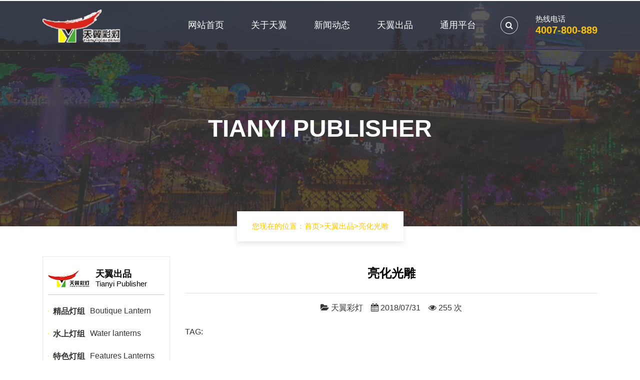

--- FILE ---
content_type: text/html; charset=utf-8
request_url: http://www.zgtycd.com/?product/146.html
body_size: 7128
content:
<!doctype html>
<html lang="ch">
<head>
<meta charset="UTF-8">
<meta name="viewport" content="width=device-width, initial-scale=1.0, maximum-scale=1.0, user-scalable=0">
<title>亮化光雕-亮化光雕-自贡天翼彩灯制作展示有限公司</title>
<meta name="Keywords" content="彩灯、花灯、彩车、彩船、花车、花船" >
<meta name="Description" content="<p></p>">
<meta name="author" content="junjie 自贡俊捷网络">
<link rel="shortcut icon" type="image/ico" href="/favicon.ico" />
<link rel="stylesheet" href="/template/pc/tycd/css/bootstrap.min.css">
<link rel="stylesheet" href="/template/pc/tycd/css/swiper-bundle.css">
<link rel="stylesheet" href="/template/pc/tycd/css/animate.min.css">
<link rel="stylesheet" href="/template/pc/tycd/css/custom-animation.css">
<link rel="stylesheet" href="/template/pc/tycd/css/magnific-popup.css">
<link rel="stylesheet" href="/template/pc/tycd/css/odometer-theme-default.css">
<link rel="stylesheet" href="/template/pc/tycd/css/font-awesome.css">
<link rel="stylesheet" href="/template/pc/tycd/css/meanmenu.css">
<link rel="stylesheet" href="/template/pc/tycd/css/flaticon.css">
<link rel="stylesheet" href="/template/pc/tycd/css/main.css">
<!--[if lt IE 9]>
<script src="/template/pc/tycd/js/html5shiv.js"></script>
<script src="/template/pc/tycd/js/respond.js"></script>
<![endif]-->
<script>
var _hmt = _hmt || [];
(function() {
  var hm = document.createElement("script");
  hm.src = "https://hm.baidu.com/hm.js?4cf47db9603e7d5abc95ff5f15957d86";
  var s = document.getElementsByTagName("script")[0]; 
  s.parentNode.insertBefore(hm, s);
})();
</script>
<script>
var _hmt = _hmt || [];
(function() {
  var hm = document.createElement("script");
  hm.src = "https://hm.baidu.com/hm.js?a4971f36790ced60bde1742cd6d27909";
  var s = document.getElementsByTagName("script")[0]; 
  s.parentNode.insertBefore(hm, s);
})();
</script>
</head>
<body>
﻿<header>
	<div class="header__main header-sticky header-main-3">
		<div class="h3-bar"><a class="side-toggle d-none d-xxl-block" href="javascript:void(0)"><i class="fa fa-bars"></i></a></div>
		<div class="container">
			<div class="row">
				<div class="col-xl-2 col-lg-3 col-8">
					<div class="logo">
						<a class="logo-text-white" href="/" title="自贡天翼彩灯制作展示有限公司是一家专业从事彩灯、花灯、彩车、彩船、花车、花船设计、研发、制作、展出的企业。并创立自主品牌“天翼彩灯”。"><img src="/upload/logo/1649818265951742.png" alt="自贡天翼彩灯制作展示有限公司是一家专业从事彩灯、花灯、彩车、彩船、花车、花船设计、研发、制作、展出的企业。并创立自主品牌“天翼彩灯”。"></a>
						<a class="logo-text-black" href="/" title="自贡天翼彩灯制作展示有限公司是一家专业从事彩灯、花灯、彩车、彩船、花车、花船设计、研发、制作、展出的企业。并创立自主品牌“天翼彩灯”。"><img src="/upload/logo/1649818265951742.png" alt="自贡天翼彩灯制作展示有限公司是一家专业从事彩灯、花灯、彩车、彩船、花车、花船设计、研发、制作、展出的企业。并创立自主品牌“天翼彩灯”。"></a>
					</div>
				</div>
				<div class="col-xl-10 col-lg-9 col-4">
					<div class="header__menu-area f-right">
						<div class="main-menu">
							<nav id="mobile-menu">
								<ul>
									<li><a href="/" title="自贡天翼彩灯制作展示有限公司是一家专业从事彩灯、花灯、彩车、彩船、花车、花船设计、研发、制作、展出的企业。并创立自主品牌“天翼彩灯”。">网站首页</a></li>
									
									<li class=" menu-item-has-children"><a href="/?About.html" title="关于天翼">关于天翼</a>
										
										<ul class="sub-menu">
											<li><a href="/?about/5.html" title="公司简介">公司简介</a></li>
                                           <li><a href="/?about/6.html" title="天翼理念">天翼理念</a></li>
                                           <li><a href="/?about/7.html" title="天翼文化">天翼文化</a></li>
                                           <li><a href="/?about/8.html" title="经理致辞">经理致辞</a></li>
                                           <li><a href="/?about/9.html" title="天翼荣誉">天翼荣誉</a></li>
                                           <li><a href="/?list/10.html" title="天翼业务">天翼业务</a></li>
                                           <li><a href="/?Contact.html" title="联系方式">联系方式</a></li>
                                           
										</ul>
									</li>
									<li class=" menu-item-has-children"><a href="/?News.html" title="新闻动态">新闻动态</a>
										
										<ul class="sub-menu">
											<li><a href="/?list/12.html" title="公司新闻">公司新闻</a></li>
                                           <li><a href="/?list/13.html" title="精彩案例">精彩案例</a></li>
                                           <li><a href="/?list/14.html" title="彩灯历史">彩灯历史</a></li>
                                           <li><a href="/?list/15.html" title="名俗活动">名俗活动</a></li>
                                           <li><a href="/?list/16.html" title="彩灯视频">彩灯视频</a></li>
                                           
										</ul>
									</li>
									<li class=" menu-item-has-children"><a href="/?Products.html" title="天翼出品">天翼出品</a>
										
										<ul class="sub-menu">
											<li><a href="/?list/17.html" title="精品灯组">精品灯组</a></li>
                                           <li><a href="/?list/18.html" title="水上灯组">水上灯组</a></li>
                                           <li><a href="/?list/19.html" title="特色灯组">特色灯组</a></li>
                                           <li><a href="/?list/20.html" title="卡通灯组">卡通灯组</a></li>
                                           <li><a href="/?list/21.html" title="亮化光雕">亮化光雕</a></li>
                                           <li><a href="/?list/22.html" title="精品牌楼">精品牌楼</a></li>
                                           <li><a href="/?list/23.html" title="工艺彩灯">工艺彩灯</a></li>
                                           <li><a href="/?list/24.html" title="灯会实景">灯会实景</a></li>
                                           <li><a href="/?list/25.html" title="中秋国庆灯组">中秋国庆灯组</a></li>
                                           
										</ul>
									</li>
									<li class=" menu-item-has-children"><a href="#" title="通用平台">通用平台</a>
										<ul class="sub-menu">
											<li><a href="http://www.zgtycd.com/tykl/" title="自贡天翼彩灯制作展示有限公司是一家专业从事彩灯、花灯、彩车、彩船、花车、花船设计、研发、制作、展出的企业。并创立自主品牌“天翼彩灯”。" target="_blank">天翼恐龙 </a></li>
                                            <li><a href="http://www.zgtycd.com/tycc/" title="自贡天翼彩灯制作展示有限公司是一家专业从事彩灯、花灯、彩车、彩船、花车、花船设计、研发、制作、展出的企业。并创立自主品牌“天翼彩灯”。" target="_blank">彩车彩船 </a></li>
                                            <li><a href="#" title="自贡天翼彩灯制作展示有限公司是一家专业从事彩灯、花灯、彩车、彩船、花车、花船设计、研发、制作、展出的企业。并创立自主品牌“天翼彩灯”。">天翼微博 </a></li>
										</ul>
									</li>									
								</ul>
							</nav>
						</div>
						<div class="header__search">
							<a class="search-btn nav-search search-trigger d-none d-sm-inline-block" href="#"><i class="fa fa-search"></i></a>
							<a class="side-toggle d-lg-none" href="javascript:void(0)"><i class="fa fa-bars"></i></a>
						</div>
						<div class="header__btn d-none">
							<a href="#" class="grb-btn">给我们留言<i class="fa fa-arrow-right"></i></a>
						</div>
						<ul class="menu-cta-3 d-none d-xl-inline-block">
							<li class="">
								<div class="cta__icon d-none"><span><i class="fa fa-phone"></i></span></div>
								<div class="cta__content"><p>热线电话</p><span><a href="tel:4007-800-889">4007-800-889</a></span></div>
							</li>
						</ul>
					</div>
				</div>
			</div>
		</div>
	</div>
</header>
<div class="fix">
	<div class="side-info">
		<div class="side-info-content">
			<div class="offset-widget offset-logo mb-30 pb-20">
				<div class="row align-items-center">
					<div class="col-9"><a href="/" title="自贡天翼彩灯制作展示有限公司是一家专业从事彩灯、花灯、彩车、彩船、花车、花船设计、研发、制作、展出的企业。并创立自主品牌“天翼彩灯”。"><img src="/upload/logo/1649818265951742.png" alt="自贡天翼彩灯制作展示有限公司是一家专业从事彩灯、花灯、彩车、彩船、花车、花船设计、研发、制作、展出的企业。并创立自主品牌“天翼彩灯”。"></a></div>
					<div class="col-3 text-end"><button class="side-info-close"><i class="fa fa-times"></i></button></div>
				</div>
			</div>
			<div class="mobile-menu d-lg-none"></div>
			<div class="offset-widget offset_searchbar mb-30">
				<form method="get" action="/search/">
					<div class="offset_search_content">
						<input type="search" name="keys" placeholder="请输入关键词">
						<button type="submit" class="offset_search_button"><i class="fa fa-search"></i></button>
					</div>
				</form>
			</div>
			<div class="offset-widget mb-40 d-none d-lg-block">
				<div class="info-widget">
					<h4 class="offset-title mb-20 d-none">关于天翼</h4>
					<p class="mb-30">自贡天翼彩灯制作展示有限公司是一家专业从事彩灯、花灯、彩车、彩船、花车、花船设计、研发、制作、展出的企业。并创立自主品牌“天翼彩灯”。&nbsp;公司创业者几十年来参与政府赴韩国、新加坡、马来西亚、菲律宾、香港、澳门各地的彩灯项目管理和制作工作，积累了丰富的承办…</p>
					<a href="/?About.html" class="c-btn btn-round-02 d-none">查看更多</a>
				</div>
			</div>
			<div class="row side-gallery gx-4">
				<div class="col-12 mb-20">
					<div class="side-image"><a class="popup-image" title="自贡天翼彩灯制作展示有限公司是一家专业从事彩灯、花灯、彩车、彩船、花车、花船设计、研发、制作、展出的企业。并创立自主品牌“天翼彩灯”。"><img src="/template/pc/tycd/img/about-2.png" alt="自贡天翼彩灯制作展示有限公司是一家专业从事彩灯、花灯、彩车、彩船、花车、花船设计、研发、制作、展出的企业。并创立自主品牌“天翼彩灯”。"></a></div>
				</div>
			</div>
			<div class="side-map mt-20 mb-30 d-none d-lg-block"></div>
			<div class="contact-infos mt-30 mb-30">
				<div class="contact-list mb-30">
					<h4>联系我们</h4>
					<a href="#" title="自贡天翼彩灯制作展示有限公司是一家专业从事彩灯、花灯、彩车、彩船、花车、花船设计、研发、制作、展出的企业。并创立自主品牌“天翼彩灯”。"><i class="fa fa-map-marker"></i><span>自贡市泰丰大厦15楼6，7，8号</span></a>
                        <a href="tel:4007-800-889" class="" title="自贡天翼彩灯制作展示有限公司是一家专业从事彩灯、花灯、彩车、彩船、花车、花船设计、研发、制作、展出的企业。并创立自主品牌“天翼彩灯”。"><i class="fa fa-phone"></i><span>电话：4007-800-889</span></a>
                        <a href="tel:0813-5534070" class="" title="自贡天翼彩灯制作展示有限公司是一家专业从事彩灯、花灯、彩车、彩船、花车、花船设计、研发、制作、展出的企业。并创立自主品牌“天翼彩灯”。"><i class="fa fa-phone"></i><span>传真：0813-5534070</span></a>
                        <a href="tel:13309003615" class=""><i class="fa fa-phone"></i><span>手机：13309003615</span></a>
                        <a href="mailto:tycaideng@126.com" class=""><i class="fa fa-envelope"></i><span>tycaideng@126.com</span></a>
                    </div>
                    <div class="grb__social footer-social offset-social">
                        <ul>
                            <li><a href="#"><i class="fa fa-qq"></i></a></li>
                        </ul>
                    </div>
                </div>
            </div>
        </div>
    </div>
    <div class="offcanvas-overlay"></div>
    <!-- side toggle end -->
    <!-- Fullscreen search -->
    <div class="search-wrap">
        <div class="search-inner">
            <i class="fa fa-times search-close" id="search-close"></i>
            <div class="search-cell">
                <form method="get" action="/search/">
                    <div class="search-field-holder">
                        <input type="search" class="main-search-input"  name="keys" placeholder="请输入关键词..." 　　>
                        <input type="submit" class="main-searchsu" value="提交">
                    </div>
                </form>
            </div>
        </div>
</div>
<main>
	<section class="page-title-area" data-background="/upload/sort/1639032313913437.jpg">
	<div class="container">
		<div class="row">
			<div class="col-lg-12">
				<div class="page-title-content text-center">
					<div class="page-title-heading"><h1>Tianyi Publisher</h1></div>
					<nav class="grb-breadcrumb">
						<ol class="breadcrumb">
							<li class="breadcrumb-item">您现在的位置：<a href='/'>首页<span>></span></a><a href="/?Products.html">天翼出品</a><span>></span><a href="/?list/21.html">亮化光雕</a></li>
						</ol>
					</nav>
				</div>
			</div>
		</div>
	</div>
</section>
	<div class="pt-60">
		<div class="container">
			<div class="row wow fadeInUp">
				<div class="col-lg-3 blog-sidebar">
	<div class="bs-widget mb-30">
		<div class="bs-widget-title mb-40"><h5>天翼出品</h5><span>Tianyi Publisher</span></div>
		<ul class="bs-category-list">
			
			<li ><a href="/?list/17.html" title="精品灯组"><p>精品灯组</p><span>Boutique Lantern</span></a></li>
			<li ><a href="/?list/18.html" title="水上灯组"><p>水上灯组</p><span>Water lanterns</span></a></li>
			<li ><a href="/?list/19.html" title="特色灯组"><p>特色灯组</p><span>Features Lanterns</span></a></li>
			<li ><a href="/?list/20.html" title="卡通灯组"><p>卡通灯组</p><span>Cartoon Lanterns</span></a></li>
			<li class="hover"><a href="/?list/21.html" title="亮化光雕"><p>亮化光雕</p><span>Lighting LightScribe</span></a></li>
			<li ><a href="/?list/22.html" title="精品牌楼"><p>精品牌楼</p><span>Boutique archway</span></a></li>
			<li ><a href="/?list/23.html" title="工艺彩灯"><p>工艺彩灯</p><span>Craft Lanterns</span></a></li>
			<li ><a href="/?list/24.html" title="灯会实景"><p>灯会实景</p><span>Lantern Tour</span></a></li>
			<li ><a href="/?list/25.html" title="中秋国庆灯组"><p>中秋国庆灯组</p><span>MidAutumn Day Light Group</span></a></li> 
		</ul>
	</div>
	 <div class="bs-widget mb-30">
		 <div class="bs-widget-title mb-40"><h5>新闻动态</h5><span>News Center</span></div>
		 <ul class="bs-post">
			 
			 <li class="bs-post-single">
				 <div class="bs-post-img"><a href="/?news/705.html" title="2022金华开发区彩灯灯展"><img src="/upload/news/1652862601388789.jpg" alt="2022金华开发区彩灯灯展"></a></div>
				 <div class="bs-post-content">
					 <h6><a href="/?news/705.html" title="2022金华开发区彩灯灯展">2022金华开发区彩灯灯展</a></h6>
					 <span>2022/05/18</span>
				 </div>
			 </li> 
			 <li class="bs-post-single">
				 <div class="bs-post-img"><a href="/?news/704.html" title="2021婺州古城灯展彩灯流光溢彩应接不暇"><img src="/upload/news/1652862053819677.jpeg" alt="2021婺州古城灯展彩灯流光溢彩应接不暇"></a></div>
				 <div class="bs-post-content">
					 <h6><a href="/?news/704.html" title="2021婺州古城灯展彩灯流光溢彩应接不暇">2021婺州古城灯展彩灯流光溢彩应接不暇</a></h6>
					 <span>2022/05/18</span>
				 </div>
			 </li> 
			 <li class="bs-post-single">
				 <div class="bs-post-img"><a href="/?news/703.html" title="金华2020年春节主题彩灯灯会来啦！"><img src="/upload/news/1652860575713470.png" alt="金华2020年春节主题彩灯灯会来啦！"></a></div>
				 <div class="bs-post-content">
					 <h6><a href="/?news/703.html" title="金华2020年春节主题彩灯灯会来啦！">金华2020年春节主题彩灯灯会来啦！</a></h6>
					 <span>2022/05/18</span>
				 </div>
			 </li> 		 
        </ul>
	</div>
</div>
				<div class="col-lg-9">
					<div class="about__content">
						<h4 class="text-center">亮化光雕</h4>
						<div class="project-like-view text-center pb-20">
							<i class="fa fa-folder-open"></i> 天翼彩灯　<i class="fa fa-calendar"></i> 2018/07/31　<i class="fa fa-eye"></i> 255 次
						</div>
						<div class="bms-content"><p></p></div>
						<div class="bms-tags">TAG:</div>
						<hr>
						<div class="article-nav">
                                        <div class="row">
                                            <div class="col-md-6">
                                                <div class="article-nav-content pr-100">
                                                    <span>上一篇：</span><h6><a class='newsnext'  title='亮化光雕' href='/?product/145.html'>亮化光雕</a></h6>
                                                </div>
                                            </div>
                                            <div class="col-md-6">
                                                <div class="article-nav-content next-article pl-100">
                                                    <span>下一篇:</span><h6><a class='newsprev'  title='亮化光雕' href='/?product/147.html'>亮化光雕</a></h6>
                                                </div>
                                            </div>
                                        </div>
                                    </div>
					</div>
				</div>
			</div>
		</div>
	</div>
</main>
﻿<footer>
        <section class="footer-area pt-100 pb-60">
            <div class="container">
                <div class="row wow fadeInUp">
                    <div class="col-lg-4 col-md-12">
                        <div class="footer-widget mb-40">
                            <div class="footer-logo">
                                <a href="/" title="自贡天翼彩灯制作展示有限公司是一家专业从事彩灯、花灯、彩车、彩船、花车、花船设计、研发、制作、展出的企业。并创立自主品牌“天翼彩灯”。"><img  src="/upload/logo/1649818265951742.png" alt="自贡天翼彩灯制作展示有限公司是一家专业从事彩灯、花灯、彩车、彩船、花车、花船设计、研发、制作、展出的企业。并创立自主品牌“天翼彩灯”。"></a>
                            </div>
                            <p> 热线电话：13309003615</p>
                            <div class="grb__social footer-social-2">
                                <ul>
                                    <li><a href="http://wpa.qq.com/msgrd?v=3&uin=42243805&site=qq&menu=yes" target="_blank"><i class="fa fa-qq"></i></a></li>
                                    <li><a href="http://wpa.qq.com/msgrd?v=3&uin=42243805&site=qq&menu=yes" target="_blank"><i class="fa fa-qq"></i></a></li>
                                    <li><a href="#"><i class="fa fa-qrcode"></i></a></li>
                                </ul>
                            </div>
                        </div>
                    </div>
                    <div class="col-lg-2 col-md-6 offset-xl-1">
                        <div class="footer-widget mb-40">
                            <div class="footer-widget-title"><h4><a href="/?About.html" title="关于天翼">关于天翼</a></h4></div>
                            <ul class="footer-list st-2">
								
								<li><a href="/?about/5.html" title="公司简介">公司简介</a></li>
								<li><a href="/?about/6.html" title="天翼理念">天翼理念</a></li>
								<li><a href="/?about/7.html" title="天翼文化">天翼文化</a></li>
								<li><a href="/?about/8.html" title="经理致辞">经理致辞</a></li>
								<li><a href="/?about/9.html" title="天翼荣誉">天翼荣誉</a></li>
								<li><a href="/?list/10.html" title="天翼业务">天翼业务</a></li>
								<li><a href="/?Contact.html" title="联系方式">联系方式</a></li>
                            </ul>
                        </div>
                    </div>
                    <div class="col-lg-2 col-md-6">
                        <div class="footer-widget mb-40 fw3">
                            <div class="footer-widget-title"><h4><a href="/?Products.html" title="天翼出品">天翼出品</a></h4></div>
                            <ul class="footer-list st-2">
								
								<li><a href="/?list/17.html" title="精品灯组">精品灯组</a></li>
								<li><a href="/?list/18.html" title="水上灯组">水上灯组</a></li>
								<li><a href="/?list/19.html" title="特色灯组">特色灯组</a></li>
								<li><a href="/?list/20.html" title="卡通灯组">卡通灯组</a></li>
								<li><a href="/?list/21.html" title="亮化光雕">亮化光雕</a></li>
								<li><a href="/?list/22.html" title="精品牌楼">精品牌楼</a></li>
								<li><a href="/?list/23.html" title="工艺彩灯">工艺彩灯</a></li>
								<li><a href="/?list/24.html" title="灯会实景">灯会实景</a></li>
								<li><a href="/?list/25.html" title="中秋国庆灯组">中秋国庆灯组</a></li>
                            </ul>
                        </div>
                    </div>
                    <div class="col-lg-3 col-md-6">
                        <div class="footer-widget mb-40 srv-m">
                            <div class="footer-widget-title">
                                <h4>联系我们</h4>
                            </div>
                            <ul class="worktime-list">
                                <li>
                                    <h5><i class="fa fa-map-marker"></i> 公司地址</h5><span>自贡市泰丰大厦15楼6，7，8号</span>
                                </li>
                                <li>
                                    <h5><i class="fa fa-phone"></i> 联系电话</h5><span>4007-800-889<br>13309003615</span>
                                </li>
                                <li>
                                    <h5><i class="fa fa-envelope"></i> 公司邮箱</h5><span><a href="mailto:tycaideng@126.com">tycaideng@126.com</a></span>
                                </li>
                            </ul>
                        </div>
                    </div>

                </div>
            </div>
        </section>
        <div class="copyright-area st-2">
            <div class="container">
                <div class="row wow fadeInUp align-items-center">
                    <div class="col-lg-6 col-md-6">
                        <div class="copyright-text st-2">
                            <p>版权所有©自贡天翼彩灯制作展示有限公司</p>
                        </div>
                    </div>
                    <div class="col-lg-6 col-md-6">
                        <ul class="copyright-list f-right st-2">
                            <li><a target="_blank" href="http://beian.miit.gov.cn/" title="自贡天翼彩灯制作展示有限公司是一家专业从事彩灯、花灯、彩车、彩船、花车、花船设计、研发、制作、展出的企业。并创立自主品牌“天翼彩灯”。">备案号：蜀ICP备11011469号-1</a></li>
                            <li><a target="_blank" href="http://www.junjie.cc" title="制作维护：俊捷网络">制作维护：俊捷网络</a></li>
                        </ul>
                    </div>
                    <p class="inlink">   </p>
                </div>
            </div>
        </div>
</footer>
<script type="text/javascript">
var _mvq = _mvq || [];
_mvq.push(['$setAccount', 'm-74176-0']);

_mvq.push(['$logConversion']);
(function() {
var mvl = document.createElement('script');
mvl.type = 'text/javascript'; mvl.async = true;
mvl.src = ('https:' == document.location.protocol ? 'https://static-ssl.mediav.com/mvl.js' : 'http://static.mediav.com/mvl.js');
var s = document.getElementsByTagName('script')[0];
s.parentNode.insertBefore(mvl, s);
})();
</script>
<script src="/template/pc/tycd/js/vendor/jquery-3.6.0.min.js"></script>
<script src="/template/pc/tycd/js/bootstrap.bundle.min.js"></script>
<script src="/template/pc/tycd/js/swiper-bundle.js"></script>
<script src="/template/pc/tycd/js/isotope.pkgd.min.js"></script>
<script src="/template/pc/tycd/js/jquery.meanmenu.min.js"></script>
<script src="/template/pc/tycd/js/ajax-form.js"></script>
<script src="/template/pc/tycd/js/wow.min.js"></script>
<script src="/template/pc/tycd/js/jquery.scrollUp.min.js"></script>
<script src="/template/pc/tycd/js/odometer.min.js"></script>
<script src="/template/pc/tycd/js/appair.min.js"></script>
<script src="/template/pc/tycd/js/imagesloaded.pkgd.min.js"></script>
<script src="/template/pc/tycd/js/jquery.magnific-popup.min.js"></script>
<script src="/template/pc/tycd/js/plugins.js"></script>
<script src="/template/pc/tycd/js/main.js"></script>
</body>
</html>

--- FILE ---
content_type: text/css
request_url: http://www.zgtycd.com/template/pc/tycd/css/flaticon.css
body_size: 968
content:
@font-face {
	font-family: "flaticon";
	src: url("../fonts/flaticon.ttf?757587e6d4abf70b0bea962dadea867f")
			format("truetype"),
		url("../fonts/flaticon.woff?757587e6d4abf70b0bea962dadea867f")
			format("woff"),
		url("../fonts/flaticon.woff2?757587e6d4abf70b0bea962dadea867f")
			format("woff2"),
		url("../fonts/flaticon.eot?757587e6d4abf70b0bea962dadea867f#iefix")
			format("embedded-opentype"),
		url("../fonts/flaticon.svg?757587e6d4abf70b0bea962dadea867f#flaticon")
			format("svg");
}

i[class^="flaticon-"]:before,
i[class*=" flaticon-"]:before {
	font-family: flaticon !important;
	font-style: normal;
	font-weight: normal !important;
	font-variant: normal;
	text-transform: none;
	line-height: 1;
	-webkit-font-smoothing: antialiased;
	-moz-osx-font-smoothing: grayscale;
}

.flaticon-call:before {
	content: "\f101";
}
.flaticon-message:before {
	content: "\f102";
}
.flaticon-clock:before {
	content: "\f103";
}
.flaticon-facebook:before {
	content: "\f104";
}
.flaticon-twitter:before {
	content: "\f105";
}
.flaticon-instagram:before {
	content: "\f106";
}
.flaticon-pinterest:before {
	content: "\f107";
}
.flaticon-magnifying-glass:before {
	content: "\f108";
}
.flaticon-play-button-arrowhead:before {
	content: "\f109";
}
.flaticon-award:before {
	content: "\f10a";
}
.flaticon-team:before {
	content: "\f10b";
}
.flaticon-creative-team:before {
	content: "\f10c";
}
.flaticon-healthcare:before {
	content: "\f10d";
}
.flaticon-consultation:before {
	content: "\f10e";
}
.flaticon-idea:before {
	content: "\f10f";
}
.flaticon-youtube:before {
	content: "\f110";
}
.flaticon-new-product:before {
	content: "\f111";
}
.flaticon-employee:before {
	content: "\f112";
}
.flaticon-delivery-box:before {
	content: "\f113";
}
.flaticon-crm:before {
	content: "\f114";
}
.flaticon-star:before {
	content: "\f115";
}
.flaticon-skype:before {
	content: "\f116";
}
.flaticon-calendar:before {
	content: "\f117";
}
.flaticon-paper-plane:before {
	content: "\f118";
}
.flaticon-headphones:before {
	content: "\f119";
}
.flaticon-trophy:before {
	content: "\f11a";
}
.flaticon-layers:before {
	content: "\f11b";
}
.flaticon-add-group:before {
	content: "\f11c";
}
.flaticon-businessman:before {
	content: "\f11d";
}
.flaticon-trophy-1:before {
	content: "\f11e";
}
.flaticon-analytics:before {
	content: "\f11f";
}
.flaticon-digital-marketing:before {
	content: "\f120";
}
.flaticon-web-maintenance:before {
	content: "\f121";
}
.flaticon-chatting:before {
	content: "\f122";
}
.flaticon-user:before {
	content: "\f123";
}
.flaticon-chat:before {
	content: "\f124";
}
.flaticon-menu:before {
	content: "\f125";
}
.flaticon-marketing:before {
	content: "\f126";
}
.flaticon-vector:before {
	content: "\f127";
}
.flaticon-copy:before {
	content: "\f128";
}
.flaticon-repairing-service:before {
	content: "\f129";
}
.flaticon-like:before {
	content: "\f12a";
}
.flaticon-dislike:before {
	content: "\f12b";
}
.flaticon-speech-bubbles-comment-option:before {
	content: "\f12c";
}
.flaticon-like-1:before {
	content: "\f12d";
}
.flaticon-dislike-1:before {
	content: "\f12e";
}
.flaticon-view:before {
	content: "\f12f";
}
.flaticon-map:before {
	content: "\f130";
}


--- FILE ---
content_type: text/css
request_url: http://www.zgtycd.com/template/pc/tycd/css/main.css
body_size: 35717
content:
@charset "UTF-8";

body {
  font-family: "Microsoft YaHei",'微软雅黑',sans-serif;
  font-size: 15px;
  font-weight: 400;
  font-style: normal;
  color: #000;
}

.img,
img {
  max-width: 100%;
  -webkit-transition: all 0.3s ease-out 0s;
  -moz-transition: all 0.3s ease-out 0s;
  -ms-transition: all 0.3s ease-out 0s;
  -o-transition: all 0.3s ease-out 0s;
  transition: all 0.3s ease-out 0s;
}

.f-left {
  float: left;
}

.f-right {
  float: right;
}

.fix {
  overflow: hidden;
}

a {
  text-decoration: none;
}

a,
.button {
  -webkit-transition: all 0.3s ease-out 0s;
  -moz-transition: all 0.3s ease-out 0s;
  -ms-transition: all 0.3s ease-out 0s;
  -o-transition: all 0.3s ease-out 0s;
  transition: all 0.3s ease-out 0s;
}

a:focus,
.button:focus {
  text-decoration: none;
  outline: none;
}

a:focus,
a:hover {
  color: inherit;
  text-decoration: none;
}

a,
button {
  color: inherit;
  outline: medium none;
}

button:focus,
input:focus,
input:focus,
textarea,
textarea:focus {
  outline: 0;
}
main{margin-top:-20px;}
.uppercase {
  text-transform: uppercase;
}

.capitalize {
  text-transform: capitalize;
}

h1,h2,h3,h4,h5,h6 {
  font-family: "Microsoft YaHei",'微软雅黑',sans-serif;
  color: #000;
  margin-top: 0px;
  font-weight: 700;
  text-transform: normal;
  line-height: 1.16;
}

h1 a,h2 a,h3 a,h4 a,h5 a,h6 a {  color: inherit;}

h1 {
  font-size: 90px;
  line-height: 1;
  letter-spacing: 0;
}
@media only screen and (min-width: 768px) and (max-width: 991px) {
  h1 {
    font-size: 50px;
  }
}

h2 {
  font-size: 48px;
  letter-spacing: 0;
  line-height: 58px;
}
@media only screen and (min-width: 992px) and (max-width: 1200px) {
  h2 {
    font-size: 40px;
    line-height: 48px;
  }
}
@media (max-width: 767px) {
  h2 {
    font-size: 25px;
    line-height: 32px;
  }
}

h3 {
  font-size: 28px;
}

h4 {
  font-size: 24px;
  line-height: 58px;
}
@media only screen and (min-width: 992px) and (max-width: 1200px), only screen and (min-width: 768px) and (max-width: 991px) {
  h4 {
    font-size: 22px;
  }
}
@media (max-width: 767px) {
  h4 {
    font-size: 22px;
    line-height: 28px;
  }
}

h5 {
  font-size: 18px;
}

h6 {
  font-size: 16px;
}

ul {
  margin: 0px;
  padding: 0px;
}

li {
  list-style: none;
}

p {
  font-size: 15px;
  font-weight: 400;
  line-height: 25px;
  color: #8f98a8;
  margin-bottom: 0;
}

hr {
  border-bottom: 1px solid #919191;
  border-top: 0 none;
  margin: 45px 0;
  padding: 0;
}

label {
  color: #2c2a3a;
  cursor: pointer;
  font-size: 14px;
  font-weight: 400;
}

*::-moz-selection {
  background: #333;
  color: #ffffff;
  text-shadow: none;
}

*::selection {
  background: #333;
  color: #ffffff;
  text-shadow: none;
}

/*--
    - Input Placeholder
-----------------------------------------*/
*::-moz-placeholder {
  color: #8f98a8;
  font-size: 15px;
  opacity: 0.7;
}

*::placeholder {
  color: #8f98a8;
  font-size: 15px;
  opacity: 0.7;
}

/*--
    - select
-----------------------------------------*/
select {
  color: #b9b9b9;
  font-size: 14px;
  opacity: 1;
  appearance: none;
}

#scrollUp {
  background: #ffc400;
  height: 35px;
  width: 35px;
  right: 50px;
  bottom: 77px;
  color: #fff;
  font-size: 20px;
  text-align: center;
  line-height: 34px;
}
#scrollUp:hover {
  background: #8f98a8;
}

/*--
    - Common Classes
-----------------------------------------*/
.fix {
  overflow: hidden;
}

.clear {
  clear: both;
}

.p-relative {
  position: relative;
}

.p-absolute {
  position: absolute;
}

.pt-360 {
  padding-top: 360px;
}

.fw-5 {
  font-weight: 500;
}

.fs-16 {
  font-size: 16px;
}

/*--
    - Background color
-----------------------------------------*/
.grey-bg {
  background: #f5f5f5;
}

.white-bg {
  background: #ffffff;
}

.black-bg {
  background: #333;
}

/*--
    - color
-----------------------------------------*/
.white-color {
  color: #ffffff !important;
}

.black-color {
  color: #333;
}

.theme-color {
  color: #ffc400;
}

/*--
    - Margin & Padding
-----------------------------------------*/
/*-- Margin Top --*/
.mt-5 {
  margin-top: 5px;
}

.mt-10 {
  margin-top: 10px;
}

.mt-15 {
  margin-top: 15px;
}

.mt-20 {
  margin-top: 20px;
}

.mt-25 {
  margin-top: 25px;
}

.mt-30 {
  margin-top: 30px;
}

.mt-35 {
  margin-top: 35px;
}

.mt-40 {
  margin-top: 40px;
}

.mt-45 {
  margin-top: 45px;
}

.mt-50 {
  margin-top: 50px;
}

.mt-55 {
  margin-top: 55px;
}

.mt-60 {
  margin-top: 60px;
}

.mt-65 {
  margin-top: 65px;
}

.mt-70 {
  margin-top: 70px;
}

.mt-75 {
  margin-top: 75px;
}

.mt-80 {
  margin-top: 80px;
}

.mt-85 {
  margin-top: 85px;
}

.mt-90 {
  margin-top: 90px;
}

.mt-95 {
  margin-top: 95px;
}

.mt-100 {
  margin-top: 100px;
}

.mt-105 {
  margin-top: 105px;
}

.mt-110 {
  margin-top: 110px;
}

.mt-115 {
  margin-top: 115px;
}

.mt-120 {
  margin-top: 120px;
}

.mt-125 {
  margin-top: 125px;
}

.mt-130 {
  margin-top: 130px;
}

.mt-135 {
  margin-top: 135px;
}

.mt-140 {
  margin-top: 140px;
}

.mt-145 {
  margin-top: 145px;
}

.mt-150 {
  margin-top: 150px;
}

.mt-155 {
  margin-top: 155px;
}

.mt-160 {
  margin-top: 160px;
}

.mt-165 {
  margin-top: 165px;
}

.mt-170 {
  margin-top: 170px;
}

.mt-175 {
  margin-top: 175px;
}

.mt-180 {
  margin-top: 180px;
}

.mt-185 {
  margin-top: 185px;
}

.mt-190 {
  margin-top: 190px;
}

.mt-195 {
  margin-top: 195px;
}

.mt-200 {
  margin-top: 200px;
}

/*-- Margin Bottom --*/
.mb-5 {
  margin-bottom: 5px;
}

.mb-10 {
  margin-bottom: 10px;
}

.mb-15 {
  margin-bottom: 15px;
}

.mb-20 {
  margin-bottom: 20px;
}

.mb-25 {
  margin-bottom: 25px;
}

.mb-30 {
  margin-bottom: 30px;
}

.mb-35 {
  margin-bottom: 35px;
}

.mb-40 {
  margin-bottom: 40px;
}

.mb-45 {
  margin-bottom: 45px;
}

.mb-50 {
  margin-bottom: 50px;
}

.mb-55 {
  margin-bottom: 55px;
}

.mb-60 {
  margin-bottom: 60px;
}

.mb-65 {
  margin-bottom: 65px;
}

.mb-70 {
  margin-bottom: 70px;
}

.mb-75 {
  margin-bottom: 75px;
}

.mb-80 {
  margin-bottom: 80px;
}

.mb-85 {
  margin-bottom: 85px;
}

.mb-90 {
  margin-bottom: 90px;
}

.mb-95 {
  margin-bottom: 95px;
}

.mb-100 {
  margin-bottom: 100px;
}

.mb-105 {
  margin-bottom: 105px;
}

.mb-110 {
  margin-bottom: 110px;
}

.mb-115 {
  margin-bottom: 115px;
}

.mb-120 {
  margin-bottom: 120px;
}

.mb-125 {
  margin-bottom: 125px;
}

.mb-130 {
  margin-bottom: 130px;
}

.mb-135 {
  margin-bottom: 135px;
}

.mb-140 {
  margin-bottom: 140px;
}

.mb-145 {
  margin-bottom: 145px;
}

.mb-150 {
  margin-bottom: 150px;
}

.mb-155 {
  margin-bottom: 155px;
}

.mb-160 {
  margin-bottom: 160px;
}

.mb-165 {
  margin-bottom: 165px;
}

.mb-170 {
  margin-bottom: 170px;
}

.mb-175 {
  margin-bottom: 175px;
}

.mb-180 {
  margin-bottom: 180px;
}

.mb-185 {
  margin-bottom: 185px;
}

.mb-190 {
  margin-bottom: 190px;
}

.mb-195 {
  margin-bottom: 195px;
}

.mb-200 {
  margin-bottom: 200px;
}

/*-- Margin Left --*/
.ml-5 {
  margin-left: 5px;
}

.ml-10 {
  margin-left: 10px;
}

.ml-15 {
  margin-left: 15px;
}

.ml-20 {
  margin-left: 20px;
}

.ml-25 {
  margin-left: 25px;
}

.ml-30 {
  margin-left: 30px;
}

.ml-35 {
  margin-left: 35px;
}

.ml-40 {
  margin-left: 40px;
}

.ml-45 {
  margin-left: 45px;
}

.ml-50 {
  margin-left: 50px;
}

.ml-55 {
  margin-left: 55px;
}

.ml-60 {
  margin-left: 60px;
}

.ml-65 {
  margin-left: 65px;
}

.ml-70 {
  margin-left: 70px;
}

.ml-75 {
  margin-left: 75px;
}

.ml-80 {
  margin-left: 80px;
}

.ml-85 {
  margin-left: 85px;
}

.ml-90 {
  margin-left: 90px;
}

.ml-95 {
  margin-left: 95px;
}

.ml-100 {
  margin-left: 100px;
}

.ml-105 {
  margin-left: 105px;
}

.ml-110 {
  margin-left: 110px;
}

.ml-115 {
  margin-left: 115px;
}

.ml-120 {
  margin-left: 120px;
}

.ml-125 {
  margin-left: 125px;
}

.ml-130 {
  margin-left: 130px;
}

.ml-135 {
  margin-left: 135px;
}

.ml-140 {
  margin-left: 140px;
}

.ml-145 {
  margin-left: 145px;
}

.ml-150 {
  margin-left: 150px;
}

.ml-155 {
  margin-left: 155px;
}

.ml-160 {
  margin-left: 160px;
}

.ml-165 {
  margin-left: 165px;
}

.ml-170 {
  margin-left: 170px;
}

.ml-175 {
  margin-left: 175px;
}

.ml-180 {
  margin-left: 180px;
}

.ml-185 {
  margin-left: 185px;
}

.ml-190 {
  margin-left: 190px;
}

.ml-195 {
  margin-left: 195px;
}

.ml-200 {
  margin-left: 200px;
}

/*-- Margin Right --*/
.mr-5 {
  margin-right: 5px;
}

.mr-10 {
  margin-right: 10px;
}

.mr-15 {
  margin-right: 15px;
}

.mr-20 {
  margin-right: 20px;
}

.mr-25 {
  margin-right: 25px;
}

.mr-30 {
  margin-right: 30px;
}

.mr-35 {
  margin-right: 35px;
}

.mr-40 {
  margin-right: 40px;
}

.mr-45 {
  margin-right: 45px;
}

.mr-50 {
  margin-right: 50px;
}

.mr-55 {
  margin-right: 55px;
}

.mr-60 {
  margin-right: 60px;
}

.mr-65 {
  margin-right: 65px;
}

.mr-70 {
  margin-right: 70px;
}

.mr-75 {
  margin-right: 75px;
}

.mr-80 {
  margin-right: 80px;
}

.mr-85 {
  margin-right: 85px;
}

.mr-90 {
  margin-right: 90px;
}

.mr-95 {
  margin-right: 95px;
}

.mr-100 {
  margin-right: 100px;
}

.mr-105 {
  margin-right: 105px;
}

.mr-110 {
  margin-right: 110px;
}

.mr-115 {
  margin-right: 115px;
}

.mr-120 {
  margin-right: 120px;
}

.mr-125 {
  margin-right: 125px;
}

.mr-130 {
  margin-right: 130px;
}

.mr-135 {
  margin-right: 135px;
}

.mr-140 {
  margin-right: 140px;
}

.mr-145 {
  margin-right: 145px;
}

.mr-150 {
  margin-right: 150px;
}

.mr-155 {
  margin-right: 155px;
}

.mr-160 {
  margin-right: 160px;
}

.mr-165 {
  margin-right: 165px;
}

.mr-170 {
  margin-right: 170px;
}

.mr-175 {
  margin-right: 175px;
}

.mr-180 {
  margin-right: 180px;
}

.mr-185 {
  margin-right: 185px;
}

.mr-190 {
  margin-right: 190px;
}

.mr-195 {
  margin-right: 195px;
}

.mr-200 {
  margin-right: 200px;
}

/*-- Padding Top --*/
.pt-5 {
  padding-top: 5px;
}

.pt-10 {
  padding-top: 10px;
}

.pt-15 {
  padding-top: 15px;
}

.pt-20 {
  padding-top: 20px;
}

.pt-25 {
  padding-top: 25px;
}

.pt-30 {
  padding-top: 30px;
}

.pt-35 {
  padding-top: 35px;
}

.pt-40 {
  padding-top: 40px;
}

.pt-45 {
  padding-top: 45px;
}

.pt-50 {
  padding-top: 50px;
}

.pt-55 {
  padding-top: 55px;
}

.pt-60 {
  padding-top: 60px;
}

.pt-65 {
  padding-top: 65px;
}

.pt-70 {
  padding-top: 70px;
}

.pt-75 {
  padding-top: 75px;
}

.pt-80 {
  padding-top: 80px;
}

.pt-85 {
  padding-top: 85px;
}

.pt-90 {
  padding-top: 90px;
}

.pt-95 {
  padding-top: 95px;
}

.pt-100 {
  padding-top: 100px;
}

.pt-105 {
  padding-top: 105px;
}

.pt-110 {
  padding-top: 110px;
}

.pt-115 {
  padding-top: 115px;
}

.pt-120 {
  padding-top: 120px;
}

.pt-125 {
  padding-top: 125px;
}

.pt-130 {
  padding-top: 130px;
}

.pt-135 {
  padding-top: 135px;
}

.pt-140 {
  padding-top: 140px;
}

.pt-145 {
  padding-top: 145px;
}

.pt-150 {
  padding-top: 150px;
}

.pt-155 {
  padding-top: 155px;
}

.pt-160 {
  padding-top: 160px;
}

.pt-165 {
  padding-top: 165px;
}

.pt-170 {
  padding-top: 170px;
}

.pt-175 {
  padding-top: 175px;
}

.pt-180 {
  padding-top: 180px;
}

.pt-185 {
  padding-top: 185px;
}

.pt-190 {
  padding-top: 190px;
}

.pt-195 {
  padding-top: 195px;
}

.pt-200 {
  padding-top: 200px;
}

/*-- Padding Bottom --*/
.pb-5 {
  padding-bottom: 5px;
}

.pb-10 {
  padding-bottom: 10px;
}

.pb-15 {
  padding-bottom: 15px;
}

.pb-20 {
  padding-bottom: 20px;
}

.pb-25 {
  padding-bottom: 25px;
}

.pb-30 {
  padding-bottom: 30px;
}

.pb-35 {
  padding-bottom: 35px;
}

.pb-40 {
  padding-bottom: 40px;
}

.pb-45 {
  padding-bottom: 45px;
}

.pb-50 {
  padding-bottom: 50px;
}

.pb-55 {
  padding-bottom: 55px;
}

.pb-60 {
  padding-bottom: 60px;
}

.pb-65 {
  padding-bottom: 65px;
}

.pb-70 {
  padding-bottom: 70px;
}

.pb-75 {
  padding-bottom: 75px;
}

.pb-80 {
  padding-bottom: 80px;
}

.pb-85 {
  padding-bottom: 85px;
}

.pb-90 {
  padding-bottom: 90px;
}

.pb-95 {
  padding-bottom: 95px;
}

.pb-100 {
  padding-bottom: 100px;
}

.pb-105 {
  padding-bottom: 105px;
}

.pb-110 {
  padding-bottom: 110px;
}

.pb-115 {
  padding-bottom: 115px;
}

.pb-120 {
  padding-bottom: 120px;
}

.pb-125 {
  padding-bottom: 125px;
}

.pb-130 {
  padding-bottom: 130px;
}

.pb-135 {
  padding-bottom: 135px;
}

.pb-140 {
  padding-bottom: 140px;
}

.pb-145 {
  padding-bottom: 145px;
}

.pb-150 {
  padding-bottom: 150px;
}

.pb-155 {
  padding-bottom: 155px;
}

.pb-160 {
  padding-bottom: 160px;
}

.pb-165 {
  padding-bottom: 165px;
}

.pb-170 {
  padding-bottom: 170px;
}

.pb-175 {
  padding-bottom: 175px;
}

.pb-180 {
  padding-bottom: 180px;
}

.pb-185 {
  padding-bottom: 185px;
}

.pb-190 {
  padding-bottom: 190px;
}

.pb-195 {
  padding-bottom: 195px;
}

.pb-200 {
  padding-bottom: 200px;
}

/*-- Padding Left --*/
.pl-5 {
  padding-left: 5px;
}

.pl-10 {
  padding-left: 10px;
}

.pl-15 {
  padding-left: 15px;
}

.pl-20 {
  padding-left: 20px;
}

.pl-25 {
  padding-left: 25px;
}

.pl-30 {
  padding-left: 30px;
}

.pl-35 {
  padding-left: 35px;
}

.pl-40 {
  padding-left: 40px;
}

.pl-45 {
  padding-left: 45px;
}

.pl-50 {
  padding-left: 50px;
}

.pl-55 {
  padding-left: 55px;
}

.pl-60 {
  padding-left: 60px;
}

.pl-65 {
  padding-left: 65px;
}

.pl-70 {
  padding-left: 70px;
}

.pl-75 {
  padding-left: 75px;
}

.pl-80 {
  padding-left: 80px;
}

.pl-85 {
  padding-left: 85px;
}

.pl-90 {
  padding-left: 90px;
}

.pl-95 {
  padding-left: 95px;
}

.pl-100 {
  padding-left: 100px;
}

.pl-105 {
  padding-left: 105px;
}

.pl-110 {
  padding-left: 110px;
}

.pl-115 {
  padding-left: 115px;
}

.pl-120 {
  padding-left: 120px;
}

.pl-125 {
  padding-left: 125px;
}

.pl-130 {
  padding-left: 130px;
}

.pl-135 {
  padding-left: 135px;
}

.pl-140 {
  padding-left: 140px;
}

.pl-145 {
  padding-left: 145px;
}

.pl-150 {
  padding-left: 150px;
}

.pl-155 {
  padding-left: 155px;
}

.pl-160 {
  padding-left: 160px;
}

.pl-165 {
  padding-left: 165px;
}

.pl-170 {
  padding-left: 170px;
}

.pl-175 {
  padding-left: 175px;
}

.pl-180 {
  padding-left: 180px;
}

.pl-185 {
  padding-left: 185px;
}

.pl-190 {
  padding-left: 190px;
}

.pl-195 {
  padding-left: 195px;
}

.pl-200 {
  padding-left: 200px;
}

/*-- Padding Right --*/
.pr-5 {
  padding-right: 5px;
}

.pr-10 {
  padding-right: 10px;
}

.pr-15 {
  padding-right: 15px;
}

.pr-20 {
  padding-right: 20px;
}

.pr-25 {
  padding-right: 25px;
}

.pr-30 {
  padding-right: 30px;
}

.pr-35 {
  padding-right: 35px;
}

.pr-40 {
  padding-right: 40px;
}

.pr-45 {
  padding-right: 45px;
}

.pr-50 {
  padding-right: 50px;
}

.pr-55 {
  padding-right: 55px;
}

.pr-60 {
  padding-right: 60px;
}

.pr-65 {
  padding-right: 65px;
}

.pr-70 {
  padding-right: 70px;
}

.pr-75 {
  padding-right: 75px;
}

.pr-80 {
  padding-right: 80px;
}

.pr-85 {
  padding-right: 85px;
}

.pr-90 {
  padding-right: 90px;
}

.pr-95 {
  padding-right: 95px;
}

.pr-100 {
  padding-right: 100px;
}

.pr-105 {
  padding-right: 105px;
}

.pr-110 {
  padding-right: 110px;
}

.pr-115 {
  padding-right: 115px;
}

.pr-120 {
  padding-right: 120px;
}

.pr-125 {
  padding-right: 125px;
}

.pr-130 {
  padding-right: 130px;
}

.pr-135 {
  padding-right: 135px;
}

.pr-140 {
  padding-right: 140px;
}

.pr-145 {
  padding-right: 145px;
}

.pr-150 {
  padding-right: 150px;
}

.pr-155 {
  padding-right: 155px;
}

.pr-160 {
  padding-right: 160px;
}

.pr-165 {
  padding-right: 165px;
}

.pr-170 {
  padding-right: 170px;
}

.pr-175 {
  padding-right: 175px;
}

.pr-180 {
  padding-right: 180px;
}

.pr-185 {
  padding-right: 185px;
}

.pr-190 {
  padding-right: 190px;
}

.pr-195 {
  padding-right: 195px;
}

.pr-200 {
  padding-right: 200px;
}

.grb-btn {
  font-size: 18px;
  font-weight: 500;
  color: #ffffff;
  text-transform: uppercase;
  padding: 0 20px;
  height: 60px;
  line-height: 60px;
  background: #333;
  display: inline-block;
  border-radius: 3px;
  min-width: 150px;
  text-align: center;
  position: relative;
  overflow: hidden;
}
.grb-btn:before {
  background-color: #fff;
  content: "";
  height: 150px;
  left: -75px;
  position: absolute;
  top: -35px;
  transform: rotate(35deg);
  transition: all 1600ms cubic-bezier(0.19, 1, 0.22, 1);
  width: 40px;
  opacity: 0;
}
.grb-btn i {
  font-size: 15px;
  color: #333;
  margin-left: 10px;
  height: 30px;
  width: 30px;
  text-align: center;
  line-height: 30px;
  border-radius: 3px;
  background: #ffffff;
}

.grb-btn.st-1 {
  background: #ffc400;
}
.grb-btn.st-1 i {
  color: #ffc400;
}

.grb-btn.st-2 {
  background: #ffc600;
}

.grb-btn.st-3 {
  background: #ffc400;
  color: #333;
}

.grb-btn:hover {
  background: #de211b !important;
  color: #ffffff !important;
}
.grb-btn:hover:before {
  left: 120%;
  transition: all 1300ms cubic-bezier(0.19, 1, 0.22, 1);
  opacity: 0.25;
}

.grb-video {
  font-size: 20px;
  color: #ffc400;
  height: 60px;
  width: 60px;
  text-align: center;
  line-height: 60px;
  display: inline-block;
  background: #ffffff;
  border-radius: 50%;
}
.grb-video:hover {
  color: #ffc400;
}

.grb-video.pr-btn {
  width: 86px;
}

.grb-video.st-3 {
  color: #ffc400;
  font-size: 30px;
  background: #ffffff;
  height: 100px;
  width: 100px;
  line-height: 100px;
}

.grb-border-btn {
  height: 60px;
  background: none;
  text-align: center;
  padding: 0 38px;
  border: 1px solid #ffffff;
  color: #ffffff;
  font-size: 15px;
  font-weight: 700;
  text-transform: uppercase;
  line-height: 58px;
  display: inline-block;
  min-width: 150px;
  text-align: center;
  position: relative;
  overflow: hidden;
  -webkit-transition: all 0.3s ease-out 0s;
  -moz-transition: all 0.3s ease-out 0s;
  -ms-transition: all 0.3s ease-out 0s;
  -o-transition: all 0.3s ease-out 0s;
  transition: all 0.3s ease-out 0s;
}
.grb-border-btn:before {
  background-color: #fff;
  content: "";
  height: 150px;
  left: -75px;
  position: absolute;
  top: -35px;
  transform: rotate(35deg);
  transition: all 2600ms cubic-bezier(0.19, 1, 0.22, 1);
  width: 40px;
  opacity: 0;
}

.grb-border-btn.st-1 {
  border-color: #ffc400;
  color: #ffc400;
}

.grb-border-btn.st-2 {
  border-color: #ffc600;
  color: #ffc600;
}

.grb-border-btn.fw-5 {
  font-weight: 500;
}

.grb-border-btn:hover {
  border-color: #ffc400;
  background: #ffc400;
  color: #ffffff;
}
.grb-border-btn:hover:before {
  left: 120%;
  transition: all 2300ms cubic-bezier(0.19, 1, 0.22, 1);
  opacity: 0.25;
}

.shutter-btn {
  position: relative;
  z-index: 1;
}
.shutter-btn::before {
  position: absolute;
  content: "";
  top: 0;
  bottom: 0;
  left: 50%;
  right: 50%;
  background: #1a1a2b;
  opacity: 0;
  z-index: -1;
  -webkit-transition: all 0.3s ease-out 0s;
  -moz-transition: all 0.3s ease-out 0s;
  -ms-transition: all 0.3s ease-out 0s;
  -o-transition: all 0.3s ease-out 0s;
  transition: all 0.3s ease-out 0s;
}
.shutter-btn:hover::before {
  left: 0;
  right: 0;
  opacity: 1;
}

.play_btn {
  position: relative;
}

.play_btn:after,
.play_btn:before {
  position: absolute;
  left: 0;
  top: 0;
  content: "";
  border-radius: 50%;
  width: 100%;
  height: 100%;
  border: 1px solid #cccccc;
  animation-name: popupBtn;
  animation-duration: 1.8s;
  animation-timing-function: linear;
  animation-iteration-count: infinite;
}

.play_btn:before {
  animation-delay: 0.8s;
}

@keyframes popupBtn {
  0% {
    transform: scale(1);
    opacity: 0.6;
  }
  50% {
    transform: scale(1.4);
    opacity: 0.3;
  }
  100% {
    transform: scale(1.8);
    opacity: 0;
  }
}
@media (max-width: 767px) {
  .section-title {
    margin-bottom: 40px;
  }
}
.section-title .border-left {
  position: relative;
  display: inline-block;
  margin-bottom: 17px;
}
.section-title .border-left:before {
  position: absolute;
  content: "";
  width: 4px;
  height: 20px;
  background: #ffc400;
  left: 0;
  top: 0px;
}
.section-title .border-left p {
  font-size: 18px;
  font-weight: 700;
  color: #ffc400;
  text-transform: uppercase;
  padding-left: 12px;
  display: inline-block;
  line-height: 1;
}
.section-title .border-left.st-2:before {
  background: #ffc600;
}
.section-title .border-left.st-2 p {
  color: #ffc600;
}
.section-title .border-left.st-3:before {
  background: #ffc400;
}
.section-title .border-left.st-3 p {
  color: #ffc400;
}
.section-title .border-c-bottom {
  position: relative;
  display: inline-block;
  margin-bottom: 25px;
}
.section-title .border-c-bottom:before {
  position: absolute;
  content: "";
  width: 20px;
  height: 4px;
  background: #ffc400;
  left: 50%;
  bottom: -8px;
  transform: translateX(-50%);
}
.section-title .border-c-bottom p {
  font-size: 18px;
  font-weight: 700;
  color: #ffc400;
  text-transform: uppercase;
  display: inline-block;
  line-height: 1;
}
.section-title .border-c-bottom.st-2:before {
  background: #ffc600;
}
.section-title .border-c-bottom.st-2 p {
  color: #ffc600;
}
.section-title .border-c-bottom.st-3:before {
  background: #ffc400;
}
.section-title .border-c-bottom.st-3 p {
  color: #ffc400;
}
.section-title h2 {
  font-size: 48px;
  line-height: 58px;
  color: #333;
  text-transform: uppercase;
  margin-bottom: 0;
}
@media only screen and (min-width: 992px) and (max-width: 1200px) {
  .section-title h2 {
    font-size: 40px;
    line-height: 48px;
  }
}
@media only screen and (min-width: 768px) and (max-width: 991px) {
  .section-title h2 {
    font-size: 38px;
    line-height: 40px;
  }
}
@media (max-width: 767px) {
  .section-title h2 {
    font-size: 25px;
    line-height: 34px;
  }
}
@media (max-width: 767px) {
  .section-title h2 br {
    display: none;
  }
}

/*
*****
02. overlay
*************************
*/
[data-overlay] {
  position: relative;
  background-size: cover;
  background-repeat: no-repeat;
  background-position: center center;
}
[data-overlay]::before {
  position: absolute;
  left: 0;
  top: 0;
  right: 0;
  bottom: 0;
  content: "";
}

/*-- Overlay Color --*/
[data-overlay=light]::before {
  background-color: #ffffff;
}

[data-overlay=heading]::before {
  background-color: #333;
}

/*-- Overlay Opacity --*/
[data-opacity="1"]::before {
  opacity: 0.1;
}

[data-opacity="2"]::before {
  opacity: 0.2;
}

[data-opacity="3"]::before {
  opacity: 0.3;
}

[data-opacity="4"]::before {
  opacity: 0.4;
}

[data-opacity="5"]::before {
  opacity: 0.5;
}

[data-opacity="6"]::before {
  opacity: 0.6;
}

[data-opacity="7"]::before {
  opacity: 0.7;
}

[data-opacity="8"]::before {
  opacity: 0.8;
}

[data-opacity="9"]::before {
  opacity: 0.9;
}

/*
*****
03. header
*************************
*/
.header__top {
  padding-top: 10px;
  padding-bottom: 6px;
}

.logo {
  line-height: 100px;
}
@media only screen and (min-width: 768px) and (max-width: 991px), (max-width: 767px) {
  .logo {
    line-height: 80px;
  }
}

.header__main {
  position: absolute;
  top: 0;
  left: 0;
  right: 0;
  z-index: 100;
  border-bottom: 1px solid #5a5a5a;
}

.header-main-1 {
  position: absolute;
  top: 70px;
  left: 0;
  right: 0;
  z-index: 100;
  padding-bottom: 5px;
  border-bottom: 0;
}
@media only screen and (min-width: 768px) and (max-width: 991px) {
  .header-main-1 {
    border-top: 1px solid #8f98a8;
    top: 70px;
    padding-bottom: 0;
    background: #ffffff;
  }
}
@media (max-width: 767px) {
  .header-main-1 {
    padding-bottom: 0;
    background: #ffffff;
    top: 0;
  }
}
.header-main-1::after {
  position: absolute;
  content: "";
  width: 400px;
  height: 100px;
  background: white;
  right: 0;
  top: 12px;
  z-index: -1;
}
@media only screen and (min-width: 768px) and (max-width: 991px), (max-width: 767px) {
  .header-main-1::after {
    display: none;
  }
}
.header-main-1 .logo {
  position: relative;
  z-index: 5;
}
.header-main-1 .header__menu-area {
  position: relative;
  margin-top: 12px;
  z-index: 5;
  background: #ffffff;
  border-top-left-radius: 90px;
}
@media only screen and (min-width: 768px) and (max-width: 991px), (max-width: 767px) {
  .header-main-1 .header__menu-area {
    margin-top: 0;
  }
}

.header-main-1.sticky .main-menu ul li:hover a {
  color: #ffc400;
}

.header-main-1 .logo-text-white {
  display: none;
}

.header-main-1 .logo-text-black {
  display: block;
}

.header-main-1 .main-menu ul li a {
  color: #333;
}

.header-main-1 .header__search a {
  color: #333;
}

.header-main-1.sticky {
  padding-bottom: 0;
  border-top: 0;
}
.header-main-1.sticky:after {
  display: none;
}

.sticky.header-main-1 .header__menu-area {
  margin-top: 0;
}

.sticky .logo-bg-1 {
  display: none;
}

.sticky .menu-bg-1 {
  display: none;
}

.header-main-2 {
  top: 70px;
  border-bottom: 0;
  background: #333;
}
@media (max-width: 767px) {
  .header-main-2 {
    top: 0;
  }
}

.header-main-2 .main-menu nav > ul > li {
  position: relative;
}
.header-main-2 .main-menu nav > ul > li:before {
  position: absolute;
  content: url(../img/shape/menu-link-shape.png);
  bottom: 0;
  left: 50%;
  transform: translateX(-50%);
  line-height: 10px;
  opacity: 0;
  visibility: hidden;
  -webkit-transition: all 0.5s ease-out 0s;
  -moz-transition: all 0.5s ease-out 0s;
  -ms-transition: all 0.5s ease-out 0s;
  -o-transition: all 0.5s ease-out 0s;
  transition: all 0.5s ease-out 0s;
}
.header-main-2 .main-menu nav > ul > li:hover:before {
  opacity: 1;
  visibility: visible;
}

.header-main-2 .header__search {
  margin-left: 30px;
}
@media only screen and (min-width: 1201px) and (max-width: 1400px) {
  .header-main-2 .header__search {
    margin-left: 20px;
  }
}
@media (max-width: 767px) {
  .header-main-2 .header__search {
    margin-left: 0;
  }
}

.menu-cta-2 {
  background: #ffc400;
  width: 220px;
  height: 100%;
  margin-left: 26px;
  float: right;
  padding-top: 26px;
  padding-bottom: 20px;
  max-height: 100px;
}
.menu-cta-2 li {
  display: inline-block;
  padding-left: 15px;
}

.menu-cta-2 {
  position: relative;
}
.menu-cta-2:before {
  position: absolute;
  bottom: -47px;
  content: "";
  width: 100%;
  height: 47px;
  background: #ffc400;
  clip-path: polygon(0 0, 100% 0, 0 100%);
}
.menu-cta-2:after {
  position: absolute;
  bottom: -47px;
  content: "";
  width: 34px;
  height: 47px;
  bottom: -47px;
  left: -34px;
  background: #ff8800;
  clip-path: polygon(0 0, 100% 0, 100% 100%);
}

.sticky .menu-cta-2:before {
  display: none;
}
.sticky .menu-cta-2:after {
  display: none;
}

.menu-cta-2 .cta__content span {
  font-size: 20px;
  font-weight: 800;
  line-height: 1;
}
.menu-cta-2 .cta__content span a:hover {
  color: #333;
  opacity: 0.8;
}

.menu-cta-2 .cta__icon span {
  width: 37px;
  height: 37px;
  line-height: 37px;
  margin-top: 6px;
  background: #ffffff;
}

.menu-cta-2 .cta__icon span i {
  font-size: 20px;
  line-height: 37px;
  color: #333;
}

.header-main-3 {
  border-color: #555555;
}

.h3-bar {
  display: inline-block;
  position: absolute;
  right: 50px;
  top: 50px;
  transform: translate(50%, -50%);
}
.h3-bar a {
  font-size: 30px;
  color: #ffffff;
}
.h3-bar a i {
  font-weight: 700;
}

.sticky .h3-bar a {
  color: #333;
}

.menu-cta-3 {
  float: right;
  align-items: center;
  padding-top: 25px;
  margin-left: 35px;
}
.menu-cta-3 li {
  display: inline-block;
}

.menu-cta-3 .cta__content p {
  color: #ffffff;
  font-weight: 500;
  text-transform: uppercase;
}

.sticky .menu-cta-3 .cta__content p {
  color: #333;
}

.menu-cta-3 .cta__content span {
  font-size: 20px;
  font-weight: 800;
  color: #ffc400;
  line-height: 1;
}
.menu-cta-3 .cta__content span a:hover {
  color: #ffc400;
  opacity: 0.8;
}

.sticky .menu-cta-3 .cta__content span {
  color: #333;
}

.logo-bg-1 {
  position: absolute;
  top: -1px;
  left: -118px;
  z-index: -1;
}
@media only screen and (min-width: 1201px) and (max-width: 1400px) {
  .logo-bg-1 {
    left: -130px;
  }
}
@media only screen and (min-width: 992px) and (max-width: 1200px) {
  .logo-bg-1 {
    left: -115px;
  }
}
@media only screen and (min-width: 768px) and (max-width: 991px), (max-width: 767px) {
  .logo-bg-1 {
    display: none;
  }
}
.logo-bg-1 img {
  max-width: inherit;
}

.menu-bg-1 {
  position: absolute;
  top: 0px;
  left: -80px;
  z-index: -1;
}
@media only screen and (min-width: 1201px) and (max-width: 1400px) {
  .menu-bg-1 {
    left: -65px;
  }
}
@media only screen and (min-width: 992px) and (max-width: 1200px) {
  .menu-bg-1 {
    left: -96px;
  }
}
@media only screen and (min-width: 768px) and (max-width: 991px), (max-width: 767px) {
  .menu-bg-1 {
    display: none;
  }
}
.menu-bg-1 img {
  max-width: inherit;
}

.main-menu {
  display: inline-block;
}
.main-menu ul li {
  display: inline-block;
  margin: 0px 25px;
  position: relative;
  /*submenu start*/
  /*submenu end*/
}
.main-menu ul li a {
  font-size: 18px;
  color: #ffffff;
  text-transform: uppercase;
  display: inline-block;
  padding: 40px 0;
  line-height: 20px;
  font-weight: 500;
}
.main-menu ul li .sub-menu {
  background: #ffffff none repeat scroll 0 0;
  box-shadow: 0 6px 12px rgba(0, 0, 0, 0.176);
  left: 0;
  opacity: 0;
  position: absolute;
  top: 119%;
  transition: all 0.3s ease 0s;
  visibility: hidden;
  width: 240px;
  z-index: 9;
  border-top: 4px solid #ffc400;
  text-align: left;
  padding: 15px 0;
}
.main-menu ul li .sub-menu li {
  display: block;
  margin: 0px;
  padding: 8px 25px 8px 25px;
}
.main-menu ul li .sub-menu li a {
  padding: 0px;
  display: block;
  color: #212237;
  position: relative;
}
.main-menu ul li .sub-menu li a:before {
  content: "";
  width: 0;
  height: 1px;
  bottom: 0;
  position: absolute;
  left: auto;
  right: 0;
  z-index: -1;
  transition: width 0.6s cubic-bezier(0.25, 0.8, 0.25, 1) 0s;
  background: #ffc400;
  opacity: 0;
}
.main-menu ul li .sub-menu li:hover a {
  color: #ffc400;
  padding-left: 5px;
}
.main-menu ul li .sub-menu li:hover a:before {
  width: 100%;
  left: 0;
  right: auto;
}
.main-menu ul li:hover a {
  color: #ffc400;
}
.main-menu ul li:hover.menu-item-has-children::after {
  color: #ffc400;
  opacity: 1;
  visibility: visible;
}
.main-menu ul li:hover .sub-menu {
  opacity: 1;
  visibility: visible;
  top: 100%;
}
.main-menu ul li.menu-item-has-children {
  position: relative;
}
.main-menu ul li.menu-item-has-children:after {
  position: absolute;
  content: "+";
  font-size: 12px;
  color: #ffffff;
  top: 50%;
  transform: translateY(-50%);
  right: -14px;
  opacity: 0;
  visibility: hidden;
  font-family: "Font Awesome 5 Pro";
  -webkit-transition: all 0.3s ease-out 0s;
  -moz-transition: all 0.3s ease-out 0s;
  -ms-transition: all 0.3s ease-out 0s;
  -o-transition: all 0.3s ease-out 0s;
  transition: all 0.3s ease-out 0s;
}
@media only screen and (min-width: 992px) and (max-width: 1200px) {
  .main-menu ul li.menu-item-has-children:after {
    right: -10px;
  }
}

.main-menu.main-menu-1 nav > ul > li {
  position: relative;
}
.main-menu.main-menu-1 nav > ul > li:hover:before {
  opacity: 1;
  visibility: visible;
}
.main-menu.main-menu-1 nav > ul > li:before {
  position: absolute;
  content: "";
  width: calc(100% + 24px);
  height: 30px;
  top: 50%;
  transform: translateY(-50%);
  border-radius: 3px;
  background: #f2eeff;
  left: -12px;
  z-index: -1;
  opacity: 0;
  visibility: hidden;
}
.main-menu.main-menu-1 nav > ul > li.menu-item-has-children:before {
  width: calc(100% + 38px);
}
.main-menu.main-menu-1 ul li:hover > a {
  color: #ffc400;
}
.main-menu.main-menu-1 ul li .sub-menu {
  border-color: #ffc400;
}
.main-menu.main-menu-1 ul li .sub-menu li:hover a {
  color: #ffc400;
}
.main-menu.main-menu-1 ul li .sub-menu li a:before {
  background: #ffc400;
}
.main-menu.main-menu-1 ul li.menu-item-has-children:after {
  color: #ffc400;
}

.header__search {
  display: inline-block;
  margin-left: 45px;
}
@media only screen and (min-width: 1201px) and (max-width: 1400px), only screen and (min-width: 992px) and (max-width: 1200px) {
  .header__search {
    margin-left: 20px;
  }
}
@media only screen and (min-width: 768px) and (max-width: 991px), (max-width: 767px) {
  .header__search {
    margin-top: 20px;
  }
}
@media (max-width: 767px) {
  .header__search {
    margin-left: 0;
  }
}
.header__search a {
  font-size: 16px;
  height: 35px;
  width: 35px;
  text-align: center;
  line-height: 33px;
  color: #ffffff;
  border: 1px solid #eeeeee;
  border-radius: 50%;
  display: inline-block;
}
@media only screen and (min-width: 768px) and (max-width: 991px), (max-width: 767px) {
  .header__search a {
    font-size: 20px;
    height: 40px;
    width: 40px;
    margin-left: 20px;
    line-height: 38px;
  }
}
.header__search a:hover {
  font-weight: 800;
}

.header__btn {
  display: inline-block;
  margin-left: 26px;
  float: right;
  margin-top: 20px;
}
@media only screen and (min-width: 1201px) and (max-width: 1400px) {
  .header__btn {
    margin-left: 20px;
  }
}
@media only screen and (min-width: 992px) and (max-width: 1200px) {
  .header__btn {
    display: none;
  }
}

.sticky {
  position: fixed;
  top: 0;
  background: #ffffff;
  z-index: 800;
  right: 0;
  left: 0;
  width: 100%;
  transition: 0.4s;
  box-shadow: 0 0 60px 0 rgba(0, 0, 0, 0.5);
  animation: 300ms ease-in-out 0s normal none 1 running fadeInDown;
}

@media only screen and (min-width: 768px) and (max-width: 991px), (max-width: 767px) {
  .sticky .logo {
    line-height: 80px;
  }
}

.sticky .main-menu ul li a {
  color: #333;
}

.sticky .main-menu ul > li:hover > a {
  color: #ffc400;
}
.sticky .main-menu ul li.active > a {
  color: #333;
}

.sticky .header__search a {
  color: #333;
  border-color: #8f98a8;
}

.header__main.sticky {
  border-bottom: 0;
}

.logo-text-black {
  display: none;
}

.sticky .logo-text-white {
  display: none;
}

.sticky .logo-text-black {
  display: block;
}

.side-toggle {
  background: none;
  border: none;
  padding: 0;
}

.side-info.info-open {
  right: 0;
}

.side-info {
  background: #333;
  height: 100%;
  position: fixed;
  z-index: 950;
  right: -100%;
  top: 0;
  width: 465px;
  padding: 45px;
  transition: 0.6s;
  overflow-y: scroll;
}
@media only screen and (min-width: 768px) and (max-width: 991px), (max-width: 767px) {
  .side-info {
    width: 300px;
    padding: 15px 25px;
  }
}

.offcanvas-overlay {
  position: fixed;
  height: 100%;
  width: 100%;
  background: #000;
  z-index: 900;
  top: 0;
  opacity: 0;
  visibility: hidden;
}

.offcanvas-overlay.overlay-open {
  opacity: 0.3;
  visibility: visible;
}

.side-info-close {
  background: none;
  border: 0;
  color: #fff;
  font-size: 20px;
  padding: 0;
  -webkit-transition: all 0.5s ease-out 0s;
  -moz-transition: all 0.5s ease-out 0s;
  -ms-transition: all 0.5s ease-out 0s;
  -o-transition: all 0.5s ease-out 0s;
  transition: all 0.5s ease-out 0s;
}
.side-info-close:hover {
  color: #ffc400;
}

.menu-sidebar {
  top: 54%;
  position: absolute;
  right: 15px;
  transform: translateY(-50%);
}
@media only screen and (min-width: 768px) and (max-width: 991px) {
  .menu-sidebar {
    right: 40px;
  }
}
.menu-sidebar .side-toggle:hover {
  color: #ffc400;
}

.offset-logo {
  border-bottom: 1px transparent;
}

.offset_search_content {
  position: relative;
}

.offset_search_content input {
  width: 100%;
  border: 0;
  padding: 5px 15px;
  padding-right: 15px;
  font-weight: 300;
  background: none;
  border: 1px solid #f5f5f5;
  padding-right: 40px;
  color: #ffffff;
  height: 40px;
}

.offset_search_content input::-webkit-input-placeholder {
  color: #ffffff;
  font-weight: 400;
  opacity: 0.7;
}

.offset_search_content input::-moz-placeholder {
  color: #ffffff;
  font-weight: 400;
  opacity: 0.7;
}

.offset_search_content input:-ms-input-placeholder {
  color: #ffffff;
  font-weight: 400;
  opacity: 0.7;
}

.offset_search_button {
  position: absolute;
  right: 0;
  bottom: 0;
  border: 0;
  background: none;
  color: #f5f5f5;
  width: 40px;
  height: 40px;
  -webkit-transition: all 0.3s ease-out 0s;
  -moz-transition: all 0.3s ease-out 0s;
  -ms-transition: all 0.3s ease-out 0s;
  -o-transition: all 0.3s ease-out 0s;
  transition: all 0.3s ease-out 0s;
}

.offset_search_button:hover {
  color: #fff;
}

.info-widget p {
  font-size: 16px;
  color: #ffffff;
  opacity: 0.7;
}

.side-map iframe {
  width: 100%;
  height: 200px;
}

@media only screen and (min-width: 768px) and (max-width: 991px), (max-width: 767px) {
  .side-gallery {
    display: none;
  }
}

@media only screen and (min-width: 768px) and (max-width: 991px), (max-width: 767px) {
  .contact-infos {
    margin-top: 20px;
  }
}

.contact-infos h4 {
  font-size: 24px;
  margin-bottom: 20px;
  color: #ffffff;
  border-bottom: 1px solid #f5f5f5;
  padding-bottom: 10px;
}

.contact-list > a {
  text-decoration: none;
  font-weight: 400;
  color: #ffffff;
  opacity: 0.7;
  font-size: 16px;
  display: flex;
  align-items: center;
  color: #ffffff;
  -webkit-transition: all 0.5s ease-out 0s;
  -moz-transition: all 0.5s ease-out 0s;
  -ms-transition: all 0.5s ease-out 0s;
  -o-transition: all 0.5s ease-out 0s;
  transition: all 0.5s ease-out 0s;
  margin-bottom: 5px;
}
.contact-list > a:hover {
  opacity: 1;
}

.contact-list > a i {
  width: 30px;
  line-height: 40px;
  border-radius: 50%;
  margin-right: 10px;
  font-size: 16px;
  flex: 0 0 auto;
}
@media only screen and (min-width: 768px) and (max-width: 991px), (max-width: 767px) {
  .contact-list > a i {width: 20px;}
	.contact-list > a {font-size: 14px;}
}

.footer__social.offset-social li a {
  height: 45px;
  width: 45px;
  line-height: 45px;
}
@media only screen and (min-width: 768px) and (max-width: 991px), (max-width: 767px) {
  .footer__social.offset-social li a {
    width: 40px;
    height: 40px;
  }
}

.side-image img {
  width: 100%;
}

/* mean menu */
.side-menu-icon.d-lg-none.f-right {
  margin: 20px 0;
}

.mean-container .mean-nav > ul {
  display: block !important;
}

.mean-container a.meanmenu-reveal {
  display: none !important;
}

.mean-container .mean-nav ul li a {
  width: 100%;
  padding: 10px 0;
  color: #fff;
  border-top: 1px solid #28283f;
  font-size: 16px;
  text-transform: none;
  opacity: 0.7;
}
.mean-container .mean-nav ul li a i {
  display: none;
}

.mean-container .mean-nav {
  background: none;
  margin-bottom: 40px;
}

.mean-container .mean-nav ul li a.mean-expand {
  height: 34px;
  border: none;
}

.contact__list h4 {
  color: #fff;
  font-size: 18px;
  margin-bottom: 15px;
}
.contact__list p {
  color: #d0d0d0;
  margin-bottom: 2px;
}

.side-portfolio a {
  width: 33.33%;
  float: left;
  padding: 0 3px;
  margin-bottom: 6px;
  display: block;
  position: relative;
}
.side-portfolio a:before {
  position: absolute;
  content: "";
  top: 0;
  left: 0;
  height: 100%;
  width: 100%;
  background: #ffc400;
  opacity: 0;
  visibility: hidden;
}
.side-portfolio a:hover:before {
  opacity: 0.7;
  visibility: visible;
}

.side-portfolio img {
  width: 100%;
}

/*
*****
04. hero
*************************
*/
.hero-area {
  overflow: hidden;
}

.hero-content {
  position: relative;
  z-index: 5;
}
.hero-content p {
  font-size: 24px;
  color: #ffc400;
  font-family: 700;
  text-transform: uppercase;
  margin-bottom: 25px;
}
.hero-content h1 {
  font-size: 80px;
  font-weight: 700;line-height:1.4;
  color: #ffffff;
  text-transform: uppercase;
  margin-bottom: 45px;
}
@media only screen and (min-width: 992px) and (max-width: 1200px) {
  .hero-content h1 {
    font-size: 70px;
  }
}
@media only screen and (min-width: 768px) and (max-width: 991px) {
  .hero-content h1 {
    font-size: 50px;
  }
}
@media (max-width: 767px) {
  .hero-content h1 {
    font-size: 36px;
  }
}

@media (max-width: 767px) {
  .hero-bg-shape {
    display: none;
  }
}

.hero-s-1 {
  position: absolute;
  top: -100px;
  left: -100px;
  z-index: -1;
}
.hero-s-1 img {
  opacity: 0.8;
}

.hero-s-2 {
  position: absolute;
  top: -101px;
  left: -69px;
  z-index: -1;
  opacity: 0.8;
  visibility: visible;
  -webkit-transition: all 0.2s ease-out 0s;
  -moz-transition: all 0.2s ease-out 0s;
  -ms-transition: all 0.2s ease-out 0s;
  -o-transition: all 0.2s ease-out 0s;
  transition: all 0.2s ease-out 0s;
}
.hero-s-2 img {
  opacity: 0.8;
}

.hero-content-btn {
  display: inline-block;
  float: left;
  margin-right: 30px;
}
@media (max-width: 575px) {
  .hero-content-btn {
    float: none;
  }
}
@media (max-width: 767px) {
  .hero-content-btn {
    margin-bottom: 30px;
  }
}
.hero-content-btn .grb-btn {
  font-size: 15px;
  color: #fff;
  background: #333;
  padding: 0 37px;
}

.hero-video-btn {
  display: flex;
  align-items: center;
}
.hero-video-btn .grb-video {
  margin-right: 10px;
}
.hero-video-btn p {
  text-transform: uppercase;
  color: #ffffff;
  font-size: 15px;
  font-weight: 700;
  margin-bottom: 0;
}

.hero-area.st-2:before {
  display: none;
}

.hero-content-btn.st-2 {
  margin-right: 0;
  float: none;
}
.hero-content-btn.st-2 .grb-btn {
  color: #333;
  background: #ffc400;
}

.h3-s1 {
  position: absolute;
  top: -54px;
  right: -270px;
  z-index: 1;
}
@media only screen and (min-width: 1401px) and (max-width: 1600px), only screen and (min-width: 1201px) and (max-width: 1400px), only screen and (min-width: 992px) and (max-width: 1200px) {
  .h3-s1 {
    top: 100px;
    right: -312px;
  }
}

.h3-s2 {
  position: absolute;
  bottom: -120px;
  left: 16%;
  height: 204px;
  width: 204px;
  border: 30px solid #ffc400;
  border-radius: 50%;
  z-index: 2;
}

.hero-line {
  position: absolute;
  width: 100%;
  height: 100%;
  top: 0;
}
.hero-line:before, .hero-line:after {
  position: absolute;
  width: 1px;
  height: 100%;
  background: #555555;
  content: "";
  top: 0;
  z-index: 5;
}
.hero-line:before {
  left: 100px;
}
.hero-line:after {
  right: 100px;
}

.slide-bg {
  position: absolute;
  left: 0;
  top: 0;
  width: 100%;
  height: 100%;
  opacity: 1;
  z-index: 0;
  background-repeat: no-repeat;
  background-position: center center;
  background-size: cover;
  transform: scale(1);
  -webkit-transition: all 8s ease-out 0s;
  -moz-transition: all 8s ease-out 0s;
  -ms-transition: all 8s ease-out 0s;
  -o-transition: all 8s ease-out 0s;
  transition: all 8s ease-out 0s;
}

.single-slider {
  background-position: center;
  background-repeat: no-repeat;
  background-size: cover;
}

.slider-height {
  min-height: 950px;
  padding-top: 365px;
}
@media (max-width: 767px) {
  .slider-height {
    min-height: 800px;
    padding-top: 290px;
  }
}

.banner3-shape {
  position: absolute;
  bottom: -2px;
  left: 0;
  right: 0;
}

.slider-height.st-2 {
  padding-top: 335px;
}
@media (max-width: 767px) {
  .slider-height.st-2 {
    padding-top: 280px;
  }
}

.swiper-slide-active .slide-bg {
  -webkit-transform: scale(1.12);
  -moz-transform: scale(1.12);
  transform: scale(1.12);
}

.slider-overlay {
  position: relative;
}
.slider-overlay:before {
  position: absolute;
  content: "";
  width: 100%;
  height: 100%;
  top: 0;
  left: 0;
  right: 0;
  background: #333;
  opacity: 0;
  z-index: 1;
}

.slider-overlay-3:before {
  opacity: 0;
}

.slider-active .swiper-button-prev,
.slider-active .swiper-button-next {
  font-size: 20px;
  color: #b7b7b7;
  height: 48px;
  width: 54px;
  text-align: center;
  line-height: 46px;
  background: #6e6e6e;
  display: inline-block;
  -webkit-transition: all 0.3s ease-out 0s;
  -moz-transition: all 0.3s ease-out 0s;
  -ms-transition: all 0.3s ease-out 0s;
  -o-transition: all 0.3s ease-out 0s;
  transition: all 0.3s ease-out 0s;
  position: static;
  margin: 0 5px;
}

.slider-nav {
  display: inline-block;
  padding-bottom: 20px;
  position: absolute;
  right: 65px;
  bottom: 50px;
  z-index: 5;
}
@media (max-width: 767px) {
  .slider-nav {
    display: none;
  }
}

.slider-active .swiper-button-prev {
  border-radius: 55% 45% 45% 55%/50% 50% 50% 50%;
}
.slider-active .swiper-button-prev:hover {
  background: #ffc400;
  box-shadow: 0 -7px 15px rgba(16, 0, 71, 0.1);
  color: #333;
}

.slider-active .swiper-button-next {
  border-radius: 45% 55% 55% 45%/50% 50% 50% 50%;
}
.slider-active .swiper-button-next:hover {
  background: #ffc400;
  box-shadow: 0 7px 15px rgba(16, 0, 71, 0.1);
  color: #333;
}

.slider-active .swiper-button-prev:after,
.slider-active .swiper-button-next:after {
  display: none;
}

.swiper-pagination.st-3 {
  display: flex;
  align-items: center;
  right: 6px;
  width: 85px;
  bottom: 100px;
  position: absolute;
  left: auto;
  transform: rotate(90deg);
}
.swiper-pagination.st-3 .swiper-pagination-bullet {
  width: 12px;
  height: 12px;
  display: inline-block;
  border-radius: 50%;
  background: none;
  opacity: 1;
  border: 2px solid #555555;
}
.swiper-pagination.st-3 .swiper-pagination-bullet-active {
  height: 15px;
  width: 15px;
  border: 4px solid #ffc400;
  opacity: 1;
}

.grb__social.hero-social {
  position: absolute;
  bottom: 60px;
  z-index: 5;
  left: 32px;
}
.grb__social.hero-social ul li {
  display: block;
  margin: 8px 0px;
}

.grb__social.hero-social ul li a {
  background: none;
  border: 1px solid #555555;
  color: white;
}
.grb__social.hero-social ul li a:hover {
  color: #333;
  border-color: #ffffff;
  background: #ffffff;
}

.follow li {
  font-size: 18px;
  font-weight: 300;
  color: #ffffff;
  text-align: center;
  margin: 3px 0 !important;
}

/*
*****
05. cta
*************************
*/
.grb__cta ul li {
  display: inline-block;
  padding-right: 62px;
  position: relative;
}
.grb__cta ul li:before {
  position: absolute;
  top: 10px;
  right: 29px;
  content: "";
  width: 1px;
  height: 30px;
  background: #f2f2f2;
}
@media only screen and (min-width: 768px) and (max-width: 991px) {
  .grb__cta ul li:before {
    right: 20px;
  }
}
.grb__cta ul li:last-child {
  padding-right: 0;
}
.grb__cta ul li:last-child:before {
  display: none;
}

.grb__cta.header-cta {
  height: 54px;
}

@media only screen and (min-width: 768px) and (max-width: 991px) {
  .grb__cta.header-cta ul {
    display: flex;
    justify-content: space-between;
  }
}

.cta__icon {
  float: left;
  margin-right: 10px;
}
.cta__icon span {
  height: 30px;
  width: 30px;
  background: #f2eeff;
  display: inline-block;
  text-align: center;
  line-height: 30px;
  border-radius: 3px;
  margin-top: 10px;
}
.cta__icon span i {
  color: #ffc400;
  font-size: 18px;
}
.cta__content {
  overflow: hidden;
}
.cta__content p {
  color: #333;
}
.cta__content span {
  color: #333;
  font-weight: 700;
}
.cta__content span a:hover {
  color: #ffc400;
}

.grb__cta.st-2 .cta__icon span {
  background: #ffc400;
}
.grb__cta.st-2 .cta__icon span i {
  color: #333;
}

.grb__social ul li {
  display: inline-block;
  margin: 0 5px;
}
.grb__social ul li a {
  color: #ffc400;
  font-size: 15px;
  height: 35px;
  width: 35px;
  display: inline-block;
  background: #ffffff;
  text-align: center;
  line-height: 35px;
  border-radius: 50%;
  box-shadow: 0 7px 20px 0 rgba(22, 35, 145, 0.1);
}
.grb__social ul li a.fb {
  color: #ffc400;
}
.grb__social ul li a.twt {
  color: #01b6e5;
}
.grb__social ul li a.insta {
  color: #d90b51;
}
.grb__social ul li a.pint {
  color: #e20000;
}
.grb__social ul li a:hover {
  color: #333;
  background: #ffc400;
}
.grb__social.f-right ul li:last-child {
  margin-right: 0;
}

.grb__social.st-2 {
  position: relative;
  padding-right: 17px;
}
.grb__social.st-2 ul li a {
  border: 1px solid #ffffff;
  color: #ffffff;
  background: none;
}
.grb__social.st-2 ul li a:hover {
  color: #333;
  border-color: #ffffff;
  background: #ffffff;
}

.social-bg-1 {
  position: absolute;
  top: -20px;
  left: -16px;
  z-index: -1;
}

.newsletter-area {
  padding: 44px 0 7px 0;
  background: #333;
  border-bottom: 1px solid #1e1b34;
}
@media (max-width: 767px) {
  .newsletter-area {
    padding: 56px 0 30px 0;
  }
}

.newsletter-text h4 {
  font-size: 24px;
  color: #ffffff;
  line-height: 1;
  margin-bottom: 15px;
}
.newsletter-text p {
  font-weight: 400;
  color: #858585;
  padding-right: 100px;
}
@media (max-width: 767px) {
  .newsletter-text p {
    padding-right: 0;
  }
}

.subscribe-form {
  position: relative;
}
.subscribe-form input {
  width: 100%;
  height: 60px;
  line-height: 60px;
  padding: 0 205px 0 20px;
  color: #ffffff;
  border-radius: 3px;
  background: #211f33;
  border: none;
}
@media (max-width: 767px) {
  .subscribe-form input {
    padding: 0 135px 0 15px;
  }
}
.subscribe-form input::placeholder {
  color: #919191;
}
.subscribe-form input:-moz-placeholder {
  color: #919191;
}
.subscribe-form button {
  font-size: 15px;
  font-weight: 700;
  text-transform: uppercase;
  line-height: 60px;
  text-align: center;
  width: 185px;
  background: #ffc400;
  color: #ffffff;
  border: none;
  position: absolute;
  top: 0;
  right: 0;
  bottom: 0;
  border-radius: 0 3px 3px 0;
  overflow: hidden;
}
@media (max-width: 767px) {
  .subscribe-form button {
    width: 125px;
  }
}
.subscribe-form button i {
  color: #ffffff;
  margin-right: 10px;
}
@media (max-width: 767px) {
  .subscribe-form button i {
    display: none;
  }
}
.subscribe-form button:before {
  background-color: #fff;
  content: "";
  height: 150px;
  left: -75px;
  position: absolute;
  top: -35px;
  transform: rotate(35deg);
  transition: all 1600ms cubic-bezier(0.19, 1, 0.22, 1);
  width: 40px;
  opacity: 0;
}
.subscribe-form button:hover:before {
  left: 120%;
  transition: all 1300ms cubic-bezier(0.19, 1, 0.22, 1);
  opacity: 0.25;
}

.subscribe-form.st-2 {
  margin-top: 60px;
}
.subscribe-form.st-2 input {
  width: 100%;
  height: 60px;
  line-height: 60px;
  padding: 0 165px 0 20px;
  color: #ffffff;
  border-radius: 3px;
  background: #1f1a41;
  border: none;
  font-size: 16px;
}
@media only screen and (min-width: 992px) and (max-width: 1200px), (max-width: 767px) {
  .subscribe-form.st-2 input {
    padding: 0 120px 0 15px;
  }
}
@media only screen and (min-width: 768px) and (max-width: 991px) {
  .subscribe-form.st-2 input {
    padding: 0 160px 0 15px;
  }
}
.subscribe-form.st-2 input::placeholder {
  color: #535353;
  font-size: 16px;
}
.subscribe-form.st-2 input:-moz-placeholder {
  color: #535353;
  font-size: 16px;
}
.subscribe-form.st-2 button {
  font-size: 16px;
  font-weight: 500;
  color: #ffffff;
  text-transform: uppercase;
  line-height: 60px;
  text-align: center;
  width: 145px;
  background: #ffc600;
  border: none;
  position: absolute;
  top: 0;
  right: 0;
  bottom: 0;
  border-radius: 0 3px 3px 0;
}
@media only screen and (min-width: 992px) and (max-width: 1200px), (max-width: 767px) {
  .subscribe-form.st-2 button {
    width: 110px;
  }
}
.subscribe-form.st-2 button i {
  color: #ffffff;
  margin-right: 10px;
}
@media only screen and (min-width: 992px) and (max-width: 1200px), (max-width: 767px) {
  .subscribe-form.st-2 button i {
    display: none;
  }
}

@media only screen and (min-width: 992px) and (max-width: 1200px), (max-width: 767px) {
  .subscribe-form.st-3 input {
    padding: 0 120px 0 15px;
  }
}
@media only screen and (min-width: 768px) and (max-width: 991px) {
  .subscribe-form.st-3 input {
    padding: 0 160px 0 15px;
  }
}
.subscribe-form.st-3 button {
  width: 145px;
  color: #333;
  background: #ffc400;
}
@media only screen and (min-width: 992px) and (max-width: 1200px), (max-width: 767px) {
  .subscribe-form.st-3 button {
    width: 110px;
  }
}
.subscribe-form.st-3 button i {
  color: #333;
}
@media only screen and (min-width: 992px) and (max-width: 1200px), (max-width: 767px) {
  .subscribe-form.st-3 button i {
    display: none;
  }
}

@media (max-width: 767px) {
  .area-404 {
    padding-top: 80px;
  }
}

.content-404 {
  padding: 0 110px;
}
@media only screen and (min-width: 992px) and (max-width: 1200px) {
  .content-404 {
    padding: 0 30px;
  }
}
@media only screen and (min-width: 768px) and (max-width: 991px) {
  .content-404 {
    padding: 0 80px;
  }
}
@media (max-width: 767px) {
  .content-404 {
    padding: 0 0;
  }
}
.content-404 h2 {
  font-size: 225px;
  font-weight: 900;
  line-height: 1;
  color: #ffc400;
  margin-bottom: 10px;
}
@media only screen and (min-width: 992px) and (max-width: 1200px) {
  .content-404 h2 {
    font-size: 150px;
  }
}
@media only screen and (min-width: 768px) and (max-width: 991px) {
  .content-404 h2 {
    font-size: 120px;
  }
}
@media (max-width: 767px) {
  .content-404 h2 {
    font-size: 70px;
  }
}
@media only screen and (min-width: 576px) and (max-width: 767px) {
  .content-404 h2 {
    font-size: 90px;
  }
}
.content-404 h4 {
  margin-bottom: 0;
  text-transform: uppercase;
  line-height: 1;
  margin-bottom: 20px;
}
@media (max-width: 767px) {
  .content-404 h4 {
    font-size: 22px;
    line-height: 28px;
  }
}

.search-form {
  margin-top: 25px;
}
.search-form input {
  font-size: 15px;
  color: #333;
  padding: 0 50px 0 20px;
  background: #f6f6f6;
  height: 60px;
  border-radius: 3px;
  width: 100%;
  border: 0;
}
.search-form button {
  font-size: 16px;
  color: #333;
  font-weight: 500;
  height: 60px;
  line-height: 60px;
  position: absolute;
  top: 0px;
  right: 15px;
  border: 0;
  background: none;
}

.search-input-field {
  width: 470px;
  position: relative;
  display: inline-block;
}
@media (max-width: 767px) {
  .search-input-field {
    width: 100%;
  }
}
@media only screen and (min-width: 576px) and (max-width: 767px) {
  .search-input-field {
    width: 470px;
  }
}

.go-home .grb-border-btn {
  font-size: 15px;
  font-weight: 500;
  border-width: 1px;
  line-height: 58px;
  border-radius: 3px;
  padding: 0 35px;
}

/*
*****
06. brand
*************************
*/
@media (max-width: 767px) {
  .brand-area {
    padding-top: 60px;
    padding-bottom: 60px;
  }
}

.single-brand {
  text-align: center;
}
.single-brand:hover a:first-child {
  display: block;
}
.single-brand:hover a:last-child {
  display: none;
}
.single-brand a {
  display: inline-block;
}
.single-brand a img {
  -webkit-transition: all 0.5s ease-out 0s;
  -moz-transition: all 0.5s ease-out 0s;
  -ms-transition: all 0.5s ease-out 0s;
  -o-transition: all 0.5s ease-out 0s;
  transition: all 0.5s ease-out 0s;
}
.single-brand a:first-child {
  display: none;
}

/*
*****
07. about
*************************
*/
.about__area {
  padding-top: 70px;
  padding-bottom: 140px;
}
@media only screen and (min-width: 992px) and (max-width: 1200px), only screen and (min-width: 768px) and (max-width: 991px) {
  .about__area {
    padding-top: 50px;
  }
}
@media (max-width: 767px) {
  .about__area {
    padding-top: 50px;
    padding-bottom: 30px;
  }
}
.about__btn .grb-btn {
  font-size: 15px;
  min-width: 180px;
}
.about__btn .grb-btn i {
  border-radius: 50%;
  margin-left: 20px;
  height: 22px;
  width: 22px;
  line-height: 22px;
  font-size: 10px;
  color: #ffc600;
}
.about__btn.st-1 .grb-btn i {
  color: #ffc400;
}

.about__area.st-2 {
  padding-top: 160px;
  padding-bottom: 55px;
}
@media only screen and (min-width: 1201px) and (max-width: 1400px) {
  .about__area.st-2 {
    padding-bottom: 90px;
  }
}
@media (max-width: 767px) {
  .about__area.st-2 {
    padding-top: 60px;
    padding-bottom: 25px;
  }
}

.about__area.st-3 {
  padding-top: 150px;
  padding-bottom: 90px;
}
@media only screen and (min-width: 768px) and (max-width: 991px) {
  .about__area.st-3 {
    padding-top: 120px;
  }
}
@media (max-width: 767px) {
  .about__area.st-3 {
    padding-top: 60px;
    padding-bottom: 50px;
  }
}

.about__img-inner img {
  border-radius: 25px;
  -webkit-transition: all 0.5s ease-out 0s;
  -moz-transition: all 0.5s ease-out 0s;
  -ms-transition: all 0.5s ease-out 0s;
  -o-transition: all 0.5s ease-out 0s;
  transition: all 0.5s ease-out 0s;
}
.about__img-inner.st-2 {
  margin: -50px -35px 0 -220px;
}
@media only screen and (min-width: 1201px) and (max-width: 1400px) {
  .about__img-inner.st-2 {
    margin: 30px -35px 0 -100px;
  }
}
@media only screen and (min-width: 768px) and (max-width: 991px), only screen and (min-width: 576px) and (max-width: 767px), (max-width: 767px) {
  .about__img-inner.st-2 {
    margin: 0;
  }
}
.about__img-inner.st-3 {
  margin-right: 30px;
  max-width: 570px;
}
@media only screen and (min-width: 768px) and (max-width: 991px), (max-width: 767px) {
  .about__img-inner.st-3 {
    margin-bottom: 50px;
  }
}
.about__img .p-element .ab-border {
  width: 300px;
  height: 390px;
  position: absolute;
  border: 20px solid #ffc400;
  top: -70px;
  left: -70px;
  z-index: -5;
  animation: scale-up-one infinite 6s linear;
}
@media only screen and (min-width: 992px) and (max-width: 1200px) {
  .about__img .p-element .ab-border {
    bottom: -50px;
    left: -50px;
    top: auto;
  }
}
.about__img .p-element .award {
  position: absolute;
  width: 185px;
  text-align: center;
  padding: 25px;
  background: #ffffff;
  border-radius: 20px;
  box-shadow: 0 20px 60px rgba(16, 0, 71, 0.1);
  right: 65px;
  top: -70px;
}
@media only screen and (min-width: 992px) and (max-width: 1200px), only screen and (min-width: 768px) and (max-width: 991px), (max-width: 767px) {
  .about__img .p-element .award {
    left: 45px;
    top: -50px;
  }
}
.about__img .p-element .award img {
  margin-bottom: 10px;
}
.about__img .p-element .award p {
  font-size: 16px;
  line-height: 22px;
  color: #333;
}
.about__img .p-element .ab-image {
  position: absolute;
  bottom: -50px;
  left: -210px;
}
@media only screen and (min-width: 1401px) and (max-width: 1600px), only screen and (min-width: 1201px) and (max-width: 1400px) {
  .about__img .p-element .ab-image {
    left: -90px;
  }
}
@media only screen and (min-width: 992px) and (max-width: 1200px), only screen and (min-width: 768px) and (max-width: 991px), (max-width: 767px) {
  .about__img .p-element .ab-image {
    display: none;
  }
}

.about3-main-shape {
  position: absolute;
  top: 0;
  left: 0;
  bottom: 0;
  right: 0;
}

.about-3-s1 {
  position: absolute;
  top: -25px;
  left: 80px;
}
@media only screen and (min-width: 1201px) and (max-width: 1400px) {
  .about-3-s1 {
    transform: scale(0.7);
    transform-origin: top left;
  }
}
@media only screen and (min-width: 992px) and (max-width: 1200px), only screen and (min-width: 768px) and (max-width: 991px), (max-width: 767px) {
  .about-3-s1 {
    display: none;
  }
}

.about-3-s2 {
  position: absolute;
  top: 30%;
  left: -170px;
  animation-name: about-3-s2;
  animation-duration: 5s;
  animation-timing-function: linear;
  animation-iteration-count: infinite;
}
@media only screen and (min-width: 768px) and (max-width: 991px), (max-width: 767px) {
  .about-3-s2 {
    display: none;
  }
}

@keyframes about-3-s2 {
  0% {
    top: 40%;
    left: -170px;
  }
  50% {
    top: 20%;
    left: -170px;
  }
  100% {
    top: 40%;
    left: -170px;
  }
}
.about-3-s3 {
  position: absolute;
  bottom: -26px;
  right: 80px;
}
@media only screen and (min-width: 992px) and (max-width: 1200px) {
  .about-3-s3 {
    bottom: -95px;
    right: 21px;
  }
}
@media only screen and (min-width: 768px) and (max-width: 991px) {
  .about-3-s3 {
    bottom: -12px;
    right: 60px;
  }
}
@media (max-width: 767px) {
  .about-3-s3 {
    bottom: -12px;
    right: 60px;
    transform: scale(0.8);
    transform-origin: bottom right;
  }
}

.about__content.st-2 {
  margin-right: -45px;
  padding-left: 45px;
}
.about__content,.about__content p{color: #333;font-size: 16px;line-height:1.8;}
.about__content img{max-width: 100%;}
.about__content h4{margin:0px 0 15px;padding:5px 0 10px;border-bottom:1px solid #e0e0e0;}

@media only screen and (min-width: 576px) and (max-width: 767px), (max-width: 767px) {
  .about__content.st-2 {
    margin-right: 0;
    padding-left: 0;
  }
}

.about-points {
  background: #fcfdff;
  border: 1px solid #ffc400;
  border-radius: 5px;
  overflow: hidden;
  margin-top: 45px;
  margin-bottom: 50px;
}
.about-points li {
  width: 50%;
  float: left;
  padding: 31px 15px 27px 19px;
}
@media only screen and (min-width: 992px) and (max-width: 1200px) {
  .about-points li {
    padding: 31px 8px 27px 15px;
  }
}
@media (max-width: 767px) {
  .about-points li {
    width: 100%;
    float: none;
    padding: 26px 15px 22px 19px;
  }
}
@media only screen and (min-width: 576px) and (max-width: 767px) {
  .about-points li {
    width: 50%;
    float: left;
  }
}
.about-points li:hover .p-icon i {
  color: #ffc400;
}

.about-points.st-2 {
  border: none;
  background: none;
  margin-bottom: 45px;
}
.about-points.st-2 li {
  padding: 0 20px 0 0;
}
@media (max-width: 767px) {
  .about-points.st-2 li {
    padding-right: 0;
    margin-bottom: 30px;
  }
}
.about-points.st-2 li:hover .p-icon i {
  color: #ffc600;
}
.about-points.st-2 li:hover .p-icon.st-3 i {
  color: #ffc400;
}

.about-points.st-ab {
  margin-top: 45px;
  margin-bottom: 0;
}

.points-heading {
  display: flex;
  align-items: center;
  margin-bottom: 12px;
}
.points-heading .p-icon {
  width: 50px;
  height: 50px;
  text-align: center;
  background: #ffffff;
  display: inline-block;
  border-radius: 50%;
  box-shadow: 0px 10px 20px rgba(0, 5, 75, 0.08);
  margin-right: 25px;
}
.points-heading .p-icon i {
  color: #333;
  line-height: 60px;
  font-size: 28px;
  -webkit-transition: all 0.3s ease-out 0s;
  -moz-transition: all 0.3s ease-out 0s;
  -ms-transition: all 0.3s ease-out 0s;
  -o-transition: all 0.3s ease-out 0s;
  transition: all 0.3s ease-out 0s;
}
.points-heading h5 {
  font-size: 16px;
  font-weight: 700;
  margin-bottom: 0;
  display: inline-block;
}

@media (max-width: 767px) {
  .choosing__area {
    padding-top: 60px;
    padding-bottom: 30px;
  }
}
@media only screen and (min-width: 768px) and (max-width: 991px) {
  .choosing__area .section-title h2 {
    padding-right: 200px;
  }
}

.choosing__area.st-3 {
  padding-top: 120px;
  padding-bottom: 90px;
}
@media (max-width: 767px) {
  .choosing__area.st-3 {
    padding-top: 60px;
    padding-bottom: 30px;
  }
}

.choosing__img {
  position: relative;
}

.choosing__img-inner.st-3 {
  margin-right: 30px;
}
@media only screen and (min-width: 992px) and (max-width: 1200px), (max-width: 767px) {
  .choosing__img-inner.st-3 {
    margin-right: 0;
  }
}

.choosing__img3-main {
  max-width: 570px;
}
@media only screen and (min-width: 768px) and (max-width: 991px), (max-width: 767px) {
  .choosing__img3-main {
    margin-bottom: 50px;
  }
}

.choosing__img-inner-shape {
  position: absolute;
  top: 0;
  left: 0;
  bottom: 0;
  right: 0;
}

.choosing-3-s1 {
  position: absolute;
  left: -75px;
  top: 10%;
}
@media only screen and (min-width: 992px) and (max-width: 1200px), only screen and (min-width: 768px) and (max-width: 991px), (max-width: 767px) {
  .choosing-3-s1 {
    display: none;
  }
}

.choosing-3-s2 {
  position: absolute;
  left: -50px;
  top: 40%;
  animation-name: choosing-3-s2;
  animation-duration: 5s;
  animation-timing-function: linear;
  animation-iteration-count: infinite;
}
@media only screen and (min-width: 992px) and (max-width: 1200px) {
  .choosing-3-s2 {
    left: -25px;
  }
}
@media (max-width: 767px) {
  .choosing-3-s2 {
    display: none;
  }
}

@keyframes choosing-3-s2 {
  0% {
    top: 40%;
  }
  50% {
    top: 70%;
  }
  100% {
    top: 40%;
  }
}
.choosing__information {
  background: #333;
  padding: 38px 34px;
  margin-left: -115px;
  position: relative;
  z-index: 5;
}
@media only screen and (min-width: 992px) and (max-width: 1200px) {
  .choosing__information {
    padding: 20px 20px;
  }
}
@media only screen and (min-width: 768px) and (max-width: 991px), (max-width: 767px) {
  .choosing__information {
    margin-left: 0;
  }
}
@media only screen and (min-width: 768px) and (max-width: 991px) {
  .choosing__information {
    margin-right: 0;
  }
}
@media (max-width: 767px) {
  .choosing__information {
    padding: 30px 25px;
  }
}
.choosing__information ul li {
  display: flex;
  align-items: center;
  margin-bottom: 45px;
}
@media only screen and (min-width: 992px) and (max-width: 1200px) {
  .choosing__information ul li {
    margin-bottom: 35px;
  }
}
@media (max-width: 767px) {
  .choosing__information ul li {
    display: inherit;
  }
}
.choosing__information ul li:last-child {
  margin-bottom: 0;
}

.choosing__number {
  margin-right: 28px;
}
@media (max-width: 767px) {
  .choosing__number {
    margin-bottom: 30px;
  }
}
.choosing__number span {
  border: 1px solid #8f98a8;
  color: #ffffff;
  height: 60px;
  width: 60px;
  display: inline-block;
  text-align: center;
  line-height: 58px;
  border-radius: 50%;
  position: relative;
  -webkit-transition: all 0.5s ease-out 0s;
  -moz-transition: all 0.5s ease-out 0s;
  -ms-transition: all 0.5s ease-out 0s;
  -o-transition: all 0.5s ease-out 0s;
  transition: all 0.5s ease-out 0s;
}
.choosing__number span:before {
  position: absolute;
  content: "";
  width: 76px;
  height: 76px;
  border: 1px solid #8f98a8;
  border-radius: 50%;
  top: 50%;
  left: 50%;
  transform: translate(-50%, -50%);
}

.choosing__text h5 {
  color: #ffffff;
  font-size: 18px;
}
.choosing__text p {
  color: #c4c4c4;
}

.subscribe {
  width: 220px;
  padding: 19px 29px;
  background: #ffffff;
  border-radius: 5px;
  position: absolute;
  bottom: 45px;
  left: -30px;
  box-shadow: 0px 10px 20px rgba(16, 0, 71, 0.1);
}
@media (max-width: 767px) {
  .subscribe {
    bottom: 15px;
    left: 25px;
  }
}
.subscribe > a {
  font-size: 22px;
  margin-right: 15px;
  color: #dc0f0f;
  display: inline-block;
  float: left;
  line-height: 1;
}
.subscribe__text {
  overflow: hidden;
}
.subscribe__text h4 {
  font-size: 20px;
  line-height: 1;
}
.subscribe__text p {
  font-size: 13px;
  color: #333;
  line-height: 20px;
}

.choosing-fl-area {
  background: #333;
}
@media only screen and (min-width: 1201px) and (max-width: 1400px) {
  .choosing-fl-area {
    padding: 90px 0;
  }
}

@media only screen and (min-width: 768px) and (max-width: 991px) {
  .choosing-container-2 {
    max-width: 720px;
  }
}
@media only screen and (min-width: 576px) and (max-width: 767px) {
  .choosing-container-2 {
    max-width: 540px;
  }
}

.choosing-fl-img {
  margin-left: -15px;
}
@media only screen and (min-width: 768px) and (max-width: 991px), (max-width: 767px) {
  .choosing-fl-img {
    margin-left: 0;
  }
}
.choosing-fl-img:before {
  position: absolute;
  content: "";
  width: 100%;
  height: 100%;
  top: 0;
  left: 0;
  background: #333;
  opacity: 0.4;
}

.choosing-fl-right {
  max-width: 570px;
}

.choosing__information.st-2 {
  margin-left: 0;
  padding: 12px 0 0 0;
}
@media only screen and (min-width: 576px) and (max-width: 767px) {
  .choosing__information.st-2 {
    margin-right: 100px;
  }
}
@media only screen and (min-width: 1401px) and (max-width: 1600px), only screen and (min-width: 1201px) and (max-width: 1400px) {
  .choosing__information.st-2 ul li {
    margin-bottom: 35px;
  }
}
.choosing__information.st-2 ul li:last-child {
  margin-bottom: 0;
}
.choosing__information.st-2 .choosing__number {
  margin-left: 8px;
}

.choosing-video {
  position: absolute;
  top: 50%;
  left: 50%;
  transform: translate(-50%, -50%);
}

.ab-experience {
  margin-top: 45px;
  overflow: hidden;
}

.ab-experience.st-3 {
  margin-bottom: 40px;
}

.ab-experience-content {
  position: relative;
  overflow: hidden;
  width: 50%;
  float: left;
}
@media (max-width: 767px) {
  .ab-experience-content {
    width: 100%;
    margin-bottom: 20px;
  }
}
.ab-experience-content:after {
  position: absolute;
  content: "";
  top: 50%;
  right: 0;
  transform: translateY(-50%);
  width: 1px;
  height: 50px;
  color: #f2f2f2;
}

.ab-experience-icon {
  float: left;
  margin-right: 30px;
}
.ab-experience-icon i {
  font-size: 70px;
  color: #ffc400;
  line-height: 1;
}

.ab-experience-icon.st-2 i {
  color: #ffc600;
}

.ab-experience-icon.st-3 i {
  color: #ffc400;
}

.ab-experience-text {
  overflow: hidden;
}
.ab-experience-text p {
  font-size: 18px;
  font-weight: 700;
  color: #333;
}
.ab-experience-text p span {
  display: block;
  font-size: 48px;
  color: #ffc400;
  line-height: 1;
  font-weight: 800;
}
.ab-experience-text p span.st-2 {
  color: #ffc600;
}
.ab-experience-text p span.st-3 {
  color: #ffc400;
}

.ab-experience-text.st-2 p span {
  color: #ffc600;
}

.ab-experience-p {
  width: 50%;
  overflow: hidden;
  padding-left: 40px;
}
@media (max-width: 767px) {
  .ab-experience-p {
    width: 80%;
    padding-left: 0;
  }
}

@media (max-width: 767px) {
  .about-details {
    padding-top: 80px;
  }
}

.about-details-box {
  background-size: cover;
  background-repeat: no-repeat;
}
@media (max-width: 767px) {
  .about-details-box {
    margin-top: 0;
  }
}

.about-details-box-content {
  margin-top: 200px;
  background: #ffffff;
  padding: 45px 0 0 50px;
  margin-left: -50px;
}
@media only screen and (min-width: 992px) and (max-width: 1200px), only screen and (min-width: 768px) and (max-width: 991px) {
  .about-details-box-content {
    margin-top: 250px;
  }
}
@media (max-width: 767px) {
  .about-details-box-content {
    margin-top: 0;
  }
}
.about-details-box-content h5 {
  font-size: 18px;
  line-height: 28px;
  margin-bottom: 17px;
}

@media (max-width: 767px) {
  .skill-area {
    padding-top: 50px;
    padding-bottom: 20px;
  }
}

@media (max-width: 767px) {
  .grb-skill {
    margin: 0;
    margin-top: 10px;
  }
}

.grb-skill .progress {
  height: 7px;
  background-color: #f3efff;
  border-radius: 10px;
}

.grb-skill .progress-bar {
  background-color: #ffc400;
  border-radius: 10px;
}

.skill-wrapper {
  margin-bottom: 44px;
}

.skill-title {
  display: flex;
  justify-content: space-between;
}

.skill-title span {
  float: right;
  font-size: 15px;
  font-weight: 400;
  color: #333;
}

.skill-category {
  font-size: 15px;
  display: inline-block;
  margin-bottom: 10px;
  font-weight: 400;
  text-transform: uppercase;
}

/*
*****
08. services
*************************
*/
@media (max-width: 767px) {
  .service__area {
    padding-top: 60px;
    padding-bottom: 30px;
  }
}
@media only screen and (min-width: 768px) and (max-width: 991px) {
  .service__area .section-title {
    margin-bottom: 20px;
  }
}
.service__text {
  padding-top: 10px;
}

.single__service {
  background: #ffffff;
  box-shadow: 0 20px 40px rgba(16, 0, 71, 0.1);
  padding: 50px 25px;
  border-radius: 5px;
}
.single__service:hover .service__icon a {
  color: #ffffff;
  background: #ffc400;
  border-color: #ffc400;
}
.single__service h4 {
  margin-top: 8px;
  margin-bottom: 16px;
}
@media (max-width: 767px) {
  .single__service h4 {
    margin-top: 15px;
  }
}
.single__service p {
  margin-bottom: 30px;
}

.service__icon a {
  height: 96px;
  width: 96px;
  text-align: center;
  line-height: 92px;
  border: 2px solid #ffc400;
  border-radius: 50%;
  display: inline-block;
  font-size: 50px;
  color: #ffc400;
  line-height: 100px;
  -webkit-transition: all 0.5s ease-out 0s;
  -moz-transition: all 0.5s ease-out 0s;
  -ms-transition: all 0.5s ease-out 0s;
  -o-transition: all 0.5s ease-out 0s;
  transition: all 0.5s ease-out 0s;
}

.service__btn {
  height: 50px;
  border: 1px solid #ffc400;
  display: inline-block;
  line-height: 48px;
  padding: 0 24px;
  border-radius: 30px;
  color: #333;
  font-size: 15px;
  font-weight: 500;
  text-transform: uppercase;
}
.service__btn:hover {
  color: #ffffff;
  background: #ffc400;
  border-color: #ffc400;
}
.service__btn i {
  font-size: 15px;
  margin-right: 15px;
}

@media (max-width: 767px) {
  .service-box-area {
    padding-top: 60px;
    padding-bottom: 20px;
  }
}

@media (max-width: 767px) {
  .service-box-area-main {
    padding-top: 90px;
  }
}

.service-box-content {
  padding: 0 30px 25px;
  box-shadow: 20px 10px 30px rgba(16, 0, 71, 0.07);
  background: #ffffff;
  border-radius: 5px;
  -webkit-transition: all 0.3s ease-out 0s;
  -moz-transition: all 0.3s ease-out 0s;
  -ms-transition: all 0.3s ease-out 0s;
  -o-transition: all 0.3s ease-out 0s;
  transition: all 0.3s ease-out 0s;
}
@media only screen and (min-width: 992px) and (max-width: 1200px) {
  .service-box-content {
    padding: 0 25px 25px;
  }
}
@media (max-width: 767px) {
  .service-box-content {
    padding: 0 25px 20px;
  }
}
.service-box-content:hover {
  background: #ffc600;
}
.service-box-content:hover i {
  background: #ffffff;
}
.service-box-content:hover h4 {
  color: #ffffff;
}
.service-box-content:hover p {
  color: #ffffff;
}

.service-box-content.st-1:hover {
  background: #ffc400;
}

.service-box-content.st-3 {
  padding: 0 0 33px 0;
  box-shadow: none;
  border-radius: 0;
}
.service-box-content.st-3:hover {
  background: none;
}
.service-box-content.st-3:hover .service-box-content-icon i {
  background: #ffc400;
  border-radius: 50%;
  border-color: #ffc400;
}
.service-box-content.st-3:hover h4 {
  color: #ffc400;
}
.service-box-content.st-3:hover p {
  color: #8f98a8;
}
.service-box-content.st-3 .service-box-content-icon {
  float: left;
  margin-right: 30px;
}
.service-box-content.st-3 .service-box-content-icon i {
  color: #333;
  width: 70px;
  height: 70px;
  background: none;
  line-height: 78px;
  border-radius: 0 50% 50% 50%;
  border: 1px solid #e6e6e6;
}
.service-box-content.st-3 .service-box-content-text {
  overflow: hidden;
}
.service-box-content.st-3 .service-box-content-text h4 {
  margin-top: 0px;
  line-height: 1;
  margin-bottom: 35px;
}

.service-box-content-icon i {
  font-size: 40px;
  color: #ffc600;
  width: 78px;
  height: 78px;
  background: #f8ecff;
  text-align: center;
  line-height: 78px;
  border-radius: 0 0 50% 50%;
  display: inline-block;
  -webkit-transition: all 0.3s ease-out 0s;
  -moz-transition: all 0.3s ease-out 0s;
  -ms-transition: all 0.3s ease-out 0s;
  -o-transition: all 0.3s ease-out 0s;
  transition: all 0.3s ease-out 0s;
}

.service-box-content-icon.st-1 i {
  color: #ffc400;
  background: #f1f4fe;
}

.service-box-content-text h4 {
  -webkit-transition: all 0.3s ease-out 0s;
  -moz-transition: all 0.3s ease-out 0s;
  -ms-transition: all 0.3s ease-out 0s;
  -o-transition: all 0.3s ease-out 0s;
  transition: all 0.3s ease-out 0s;
  margin-top: 20px;
  margin-bottom: 10px;
}
.service-box-content-text p {
  -webkit-transition: all 0.3s ease-out 0s;
  -moz-transition: all 0.3s ease-out 0s;
  -ms-transition: all 0.3s ease-out 0s;
  -o-transition: all 0.3s ease-out 0s;
  transition: all 0.3s ease-out 0s;
}

.process-area {
  padding-top: 140px;
  padding-bottom: 165px;
  position: relative;
  background-size: cover;
  background-position: center center;
}
.process-area:before {
  position: absolute;
  content: "";
  width: 100%;
  height: 100%;
  top: 0;
  left: 0;
  background: #333;
  opacity: 0.8;
}

.process-content {
  padding: 0px 20px;
  position: relative;
  z-index: 5;
}

.process-btn {
  display: inline-block;
  position: relative;
}
.process-btn:before {
  position: absolute;
  content: "";
  width: 136px;
  height: 136px;
  background: #ffffff;
  opacity: 0.11;
  border-radius: 50%;
  top: -25px;
  left: -25px;
  animation: animation-pulse-shrink 2s infinite;
}
.process-btn .grb-video {
  height: 85px;
  width: 85px;
  color: orange;
  line-height: 85px;
  font-size: 28px;
  position: relative;
  z-index: 5;
}

.prc-btn {
  position: relative;
}

@media (max-width: 767px) {
  .partners-area {
    padding-bottom: 20px;
  }
}

@media only screen and (min-width: 992px) and (max-width: 1200px) {
  .partners-logo {
    padding-left: 60px;
  }
}
@media only screen and (min-width: 768px) and (max-width: 991px) {
  .partners-logo {
    padding-left: 0;
    padding-right: 100px;
  }
}
@media only screen and (min-width: 576px) and (max-width: 767px), (max-width: 767px) {
  .partners-logo {
    padding-left: 0;
  }
}

.single-partner {
  margin-bottom: 40px;
}
@media (max-width: 767px) {
  .single-partner {
    text-align: center !important;
  }
}

@media (max-width: 767px) {
  .service-details-area {
    padding-top: 90px;
    padding-bottom: 20px;
  }
}

.service-details-single-img {
  border-radius: 10px;
  margin-bottom: 30px;
  overflow: hidden;
}
.service-details-single-img img {
  -webkit-transition: all 0.3s ease-out 0s;
  -moz-transition: all 0.3s ease-out 0s;
  -ms-transition: all 0.3s ease-out 0s;
  -o-transition: all 0.3s ease-out 0s;
  transition: all 0.3s ease-out 0s;
  width: 100%;
}

.service-details-heading h2 {
  text-transform: uppercase;
  margin-top: 5px;
  margin-bottom: 32px;
}

.service-details-content h5 {
  font-size: 18px;
  line-height: 25px;
  text-transform: uppercase;
}
.service-details-content > h4 {
  font-size: 24px;
  line-height: 25px;
  text-transform: uppercase;
}
@media (max-width: 767px) {
  .service-details-content > h4 {
    font-size: 23px;
  }
}

.service-details-content > p {
  margin-bottom: 43px;
}

.execute-list {
  margin-bottom: 42px;
}
.execute-list li {
  padding-left: 35px;
  position: relative;
  color: #333;
  margin-bottom: 17px;
  font-weight: 500;
}
.execute-list li:before {
  position: absolute;
  content: "";
  font-size: 16px;
  font-family: "Font Awesome 5 Pro";
  color: #ffc400;
  left: 0;
  top: 0;
}
.execute-list li:last-child {
  margin-bottom: 0;
}

.service-details-more .service-box-content {
  border: 1px solid #f2f2f2;
  box-shadow: none;
}
.service-details-more .service-box-content-text h4 {
  text-transform: none;
}

/*
*****
09. counter
*************************
*/
.counter__area {
  min-height: 585px;
  position: relative;
  background-size: cover;
  background-position: center center;
  display: block;
}
@media (max-width: 767px) {
  .counter__area {
    padding-top: 50px;
    padding-bottom: 60px;
  }
}
.counter__area:before {
  position: absolute;
  content: "";
  width: 100%;
  height: 100%;
  background: #333;
  opacity: 0.69;
  top: 0;
  left: 0;
}

.counter-right {
  text-align: right;
}
@media (max-width: 767px) {
  .counter-right {
    text-align: left;
  }
}

.counter-head {
  position: relative;
  z-index: 5;
}

.counter-left .section-title h2 {
  text-transform: none;
  padding-right: 200px;
}
@media only screen and (min-width: 768px) and (max-width: 991px), (max-width: 767px) {
  .counter-left .section-title h2 {
    padding-right: 0;
  }
}

.counter-inner {
  position: relative;
}

.counter-content {
  background: #ffffff;
  box-shadow: 0px 20px 40px rgba(16, 0, 71, 0.1);
  position: absolute;
  width: 100%;
  overflow: hidden;
}
@media only screen and (min-width: 768px) and (max-width: 991px), (max-width: 767px) {
  .counter-content {
    position: static;
  }
}

.counter-content-left {
  padding: 50px 70px 0px 50px;
}
@media only screen and (min-width: 992px) and (max-width: 1200px) {
  .counter-content-left {
    padding: 35px 30px 0px 35px;
  }
}
@media (max-width: 767px) {
  .counter-content-left {
    padding: 20px 20px 0px 20px;
  }
}
.counter-content-left .section-title h2 {
  text-transform: none;
}
.counter-content-left .section-title h2 span {
  color: #ffc400;
}
.counter-content-left > p {
  margin-bottom: 45px;
}

.single-counter {
  width: 50%;
  float: left;
  margin-bottom: 40px;
}
@media only screen and (min-width: 992px) and (max-width: 1200px) {
  .single-counter {
    margin-bottom: 35px;
  }
}
@media (max-width: 767px) {
  .single-counter {
    width: 100%;
    margin-bottom: 20px;
  }
}
.single-counter-icon {
  float: left;
  width: 75px;
}
@media only screen and (min-width: 992px) and (max-width: 1200px) {
  .single-counter-icon {
    width: 70px;
  }
}
.single-counter-icon i {
  font-size: 58px;
  color: #ffc400;
  line-height: 1;
}
@media only screen and (min-width: 992px) and (max-width: 1200px), (max-width: 767px) {
  .single-counter-icon i {
    font-size: 52px;
  }
}
.single-counter-text {
  overflow: hidden;
}
.single-counter-text h3 {
  font-size: 36px;
  line-height: 1;
  margin-bottom: 0;
}
.single-counter-text p {
  font-size: 15px;
  font-weight: 500;
}

@media only screen and (min-width: 768px) and (max-width: 991px), (max-width: 767px) {
  .counter-content-right {
    display: none;
  }
}

.counter-right-img {
  margin-left: -30px;
  position: relative;
}

.dot-dot {
  position: absolute;
  top: 0;
  right: 0;
}

.experience-text {
  text-align: center;
  width: 120px;
  height: 120px;
  background: #ffffff;
  box-shadow: 0px 20px 40px rgba(16, 0, 71, 0.1);
  position: absolute;
  bottom: -35px;
  right: 145px;
  display: flex;
  align-items: center;
  border-radius: 50%;
}
.experience-text p {
  font-size: 15px;
  font-weight: 700;
  line-height: 18px;
}
.experience-text p span {
  font-size: 32px;
  color: #ffc400;
  display: block;
  margin-bottom: 10px;
}

.counter-board-area {
  padding-top: 100px;
  padding-bottom: 50px;
  position: relative;
  background-size: cover;
  background-repeat: no-repeat;
  background-position: center center;
}
@media (max-width: 767px) {
  .counter-board-area {
    padding-top: 60px;
    padding-bottom: 15px;
  }
}
.counter-board-area:before {
  position: absolute;
  content: "";
  top: 0;
  left: 0;
  width: 100%;
  height: 100%;
  background: #333;
  opacity: 0.85;
}

.counter-board-area.st-3 {
  padding-top: 0;
  padding-bottom: 0;
}
.counter-board-area.st-3:before {
  display: none;
}

.counter-board-border {
  border-top: 1px solid #f2f2f2;
  border-bottom: 1px solid #f2f2f2;
  padding-top: 65px;
  padding-bottom: 20px;
}

.counter-board-content {
  position: relative;
  z-index: 5;
}

.counter-board-single {
  text-align: center;
}
.counter-board-single i {
  font-size: 45px;
  color: #ffffff;
}
.counter-board-single p {
  color: #ffffff;
  font-size: 15px;
  font-weight: 500;
  text-transform: uppercase;
}

.counter-board-single.st-3 i {
  color: #ffc400;
}
.counter-board-single.st-3 .counter-board-number {
  color: #333;
}
.counter-board-single.st-3 p {
  color: #8f98a8;
}

.counter-board-number {
  font-size: 48px;
  font-weight: 800;
  color: #ffffff;
  line-height: 1;
  margin-top: 15px;
  margin-bottom: 4px;
}

.counter-board-number .odometer.odometer-auto-theme .odometer-digit, .counter-board-number .odometer.odometer-theme-default .odometer-digit {
  vertical-align: text-top;
}
.counter-board-number .odometer.odometer-auto-theme, .counter-board-number .odometer.odometer-theme-default {
  line-height: 1;
}

/*
*****
10. testimonial
*************************
*/
.testimonial-area.st-1 {
  padding-top: 395px;
  background-repeat: no-repeat;
}
@media only screen and (min-width: 1201px) and (max-width: 1400px) {
  .testimonial-area.st-1 {
    padding-top: 420px;
  }
}
@media only screen and (min-width: 992px) and (max-width: 1200px) {
  .testimonial-area.st-1 {
    padding-top: 330px;
  }
}
@media only screen and (min-width: 768px) and (max-width: 991px) {
  .testimonial-area.st-1 {
    padding-top: 120px;
    background-image: none !important;
  }
}
@media (max-width: 767px) {
  .testimonial-area.st-1 {
    padding-top: 60px;
    background-image: none !important;
  }
}

.testimonial-area.st-2 {
  padding-top: 120px;
  padding-bottom: 120px;
}
@media (max-width: 767px) {
  .testimonial-area.st-2 {
    padding-top: 60px;
    padding-bottom: 40px;
  }
}

.testimonial-area.st-3 {
  padding-top: 120px;
  padding-bottom: 70px;
}
@media (max-width: 767px) {
  .testimonial-area.st-3 {
    padding-top: 60px;
    padding-bottom: 40px;
  }
}

.testimonial-right-img {
  padding-left: 100px;
}

.test-i-img {
  position: absolute;
  height: 296px;
  width: 216px;
  border-radius: 189px;
  border-bottom-left-radius: 0;
  z-index: 2;
  overflow: hidden;
  box-shadow: -30px -10px 30px rgba(16, 0, 71, 0.1);
  bottom: 63px;
  left: 30px;
  animation-name: test-i-img-move;
  animation-duration: 5s;
  animation-timing-function: linear;
  animation-iteration-count: infinite;
}

.testimonial-single.st-1 {
  border: 2px solid #ffc400;
  border-radius: 20px;
  padding: 60px 87px 45px;
  margin-bottom: 20px;
}
@media only screen and (min-width: 768px) and (max-width: 991px) {
  .testimonial-single.st-1 {
    padding: 60px 50px 45px;
  }
}
@media (max-width: 767px) {
  .testimonial-single.st-1 {
    padding: 40px 15px 45px;
  }
}

.testimonial-single.st-3 {
  max-width: 570px;
  background: #ffffff;
  padding: 30px 30px;
  box-shadow: 0px 20px 40px rgba(16, 0, 71, 0.1);
  position: relative;
  margin-top: 35px;
}
.testimonial-single.st-3:hover .testimonial-name.st-3 h5 a {
  color: #ffc400;
}
.testimonial-single.st-3 > p {
  margin-bottom: 25px;
}

.testimonial-name h5 {
  margin-bottom: 0;
}

.testimonial-name.st-3 {
  display: inline-block;
  padding-top: 5px;
}

.testimonial-img {
  margin-bottom: 18px;
  width: 89px;
  height: 89px;
  display: inline-block;
  border-radius: 50%;
}

.testimonial-img.st-3 {
  height: 54px;
  width: 54px;
  margin-right: 20px;
  float: left;
}

.testimonial-quote {
  width: 90px;
  height: 90px;
  text-align: center;
  line-height: 90px;
  font-size: 40px;
  color: #ffc400;
  background: #ffffff;
  border-radius: 50%;
  box-shadow: 0px 10px 30px rgba(16, 0, 71, 0.1);
  position: absolute;
  right: 68px;
  bottom: -20px;
  z-index: 5;
}
@media (max-width: 767px) {
  .testimonial-quote {
    display: none;
  }
}
.testimonial-quote i {
  font-weight: 700;
}

.testimonial-quote.pos-2 {
  box-shadow: none;
  font-size: 100px;
  background: none;
  top: 35px;
  right: 10px;
}
@media only screen and (min-width: 1201px) and (max-width: 1400px) {
  .testimonial-quote.pos-2 {
    font-size: 80px;
    top: 45px;
    right: -15px;
  }
}
@media only screen and (min-width: 992px) and (max-width: 1200px) {
  .testimonial-quote.pos-2 {
    font-size: 60px;
    top: 26px;
    right: -25px;
  }
}

.testimonial-quote.st-2 {
  color: #ffc600;
}

.testimonial-quote.st-3 {
  height: 80px;
  width: 80px;
  border: 7px solid #f5f5f5;
  box-shadow: none;
  right: 30px;
  top: -42px;
  bottom: auto;
  line-height: 66px;
  color: #333;
  background: #ffc400;
}
.testimonial-quote.st-3 i {
  font-weight: 700;
  font-size: 35px;
}

.testimonial-review {
  height: 40px;
  width: 150px;
  text-align: center;
  border: 1px solid #ffc400;
  border-radius: 30px;
  left: 0;
  right: 0;
  margin: 0 auto;
  position: absolute;
  bottom: 0;
  background: #ffffff;
  transform: scale(0.7);
  -webkit-transition: all 0.5s ease-out 0s;
  -moz-transition: all 0.5s ease-out 0s;
  -ms-transition: all 0.5s ease-out 0s;
  -o-transition: all 0.5s ease-out 0s;
  transition: all 0.5s ease-out 0s;
}
.testimonial-review li {
  font-size: 15px;
  line-height: 38px;
  color: #ffc400;
  display: inline-block;
  margin: 0 1px;
}

.swiper-slide-active .testimonial-review {
  transform: scale(1);
}

.testimonial-review.st-3 {
  position: static;
  transform: none;
  border: none;
  text-align: left;
  margin-bottom: 20px;
  height: auto;
  margin-left: 0;
}
.testimonial-review.st-3 li {
  line-height: 1;
}
.testimonial-review.st-3 li:first-child {
  margin-left: 0;
}

.testimonial-nav-1 {
  display: inline-block;
  padding: 0 5px;
  background: white;
  position: absolute;
  right: -70px;
  top: 50%;
  transform: translateY(-50%) rotate(90deg);
  z-index: 5;
}
@media (max-width: 767px) {
  .testimonial-nav-1 {
    position: static;
    transform: none;
    padding-top: 40px;
    display: flex;
    justify-content: center;
  }
}
.testimonial-nav-1 .testimonial1-button-prev, .testimonial-nav-1 .testimonial1-button-next {
  font-size: 20px;
  color: #b4b4b4;
  height: 48px;
  width: 54px;
  text-align: center;
  line-height: 46px;
  border: 1px solid #f2f2f2;
  display: inline-block;
  -webkit-transition: all 0.3s ease-out 0s;
  -moz-transition: all 0.3s ease-out 0s;
  -ms-transition: all 0.3s ease-out 0s;
  -o-transition: all 0.3s ease-out 0s;
  transition: all 0.3s ease-out 0s;
  position: static;
  margin: 0 5px;
}
.testimonial-nav-1 .testimonial1-button-prev:after, .testimonial-nav-1 .testimonial1-button-next:after {
  display: none;
}
.testimonial-nav-1 .testimonial1-button-prev {
  border-radius: 55% 45% 45% 55%/50% 50% 50% 50%;
}
.testimonial-nav-1 .testimonial1-button-prev:hover {
  background: #ffffff;
  border-color: #ffffff;
  box-shadow: -7px 0 15px rgba(16, 0, 71, 0.1);
  color: #333;
}
.testimonial-nav-1 .testimonial1-button-next {
  border-radius: 45% 55% 55% 45%/50% 50% 50% 50%;
}
.testimonial-nav-1 .testimonial1-button-next:hover {
  background: #ffffff;
  border-color: #ffffff;
  box-shadow: 7px 0 15px rgba(16, 0, 71, 0.1);
  color: #333;
}

.testimonial-nav-2 {
  display: inline-block;
  margin-left: -5px;
  padding-bottom: 20px;
  padding-top: 34px;
}
.testimonial-nav-2 .testimonial2-btn-prev, .testimonial-nav-2 .testimonial2-btn-next {
  font-size: 28px;
  color: #ababab;
  height: 40px;
  width: 40px;
  text-align: center;
  line-height: 40px;
  background: #e9e9e9;
  display: inline-block;
  -webkit-transition: all 0.3s ease-out 0s;
  -moz-transition: all 0.3s ease-out 0s;
  -ms-transition: all 0.3s ease-out 0s;
  -o-transition: all 0.3s ease-out 0s;
  transition: all 0.3s ease-out 0s;
  position: static;
  margin: 0 5px;
  border-radius: 50%;
}
.testimonial-nav-2 .testimonial2-btn-prev:hover, .testimonial-nav-2 .testimonial2-btn-next:hover {
  background: #ffc400;
  color: #ffffff;
}
.testimonial-nav-2 .testimonial2-btn-prev:after, .testimonial-nav-2 .testimonial2-btn-next:after {
  display: none;
}
.testimonial-nav-2 .testimonial2-btn-prev.st-2:hover, .testimonial-nav-2 .testimonial2-btn-next.st-2:hover {
  background: #ffc600;
  color: #ffffff;
}

.testimonial-nav-3 {
  display: inline-block;
  margin-left: -5px;
  padding-bottom: 20px;
  padding-top: 62px;
  float: right;
}
@media (max-width: 767px) {
  .testimonial-nav-3 {
    padding-top: 0px;
    float: none;
  }
}
.testimonial-nav-3 .testimonial-btn-prev, .testimonial-nav-3 .testimonial-btn-next {
  font-size: 30px;
  color: #565656;
  height: 50px;
  width: 50px;
  text-align: center;
  line-height: 50px;
  background: #e1e1e1;
  display: inline-block;
  -webkit-transition: all 0.3s ease-out 0s;
  -moz-transition: all 0.3s ease-out 0s;
  -ms-transition: all 0.3s ease-out 0s;
  -o-transition: all 0.3s ease-out 0s;
  transition: all 0.3s ease-out 0s;
  position: static;
  margin: 0 5px;
}
.testimonial-nav-3 .testimonial-btn-prev:hover, .testimonial-nav-3 .testimonial-btn-next:hover {
  background: #ffc400;
  color: #333;
}
.testimonial-nav-3 .testimonial-btn-prev:after, .testimonial-nav-3 .testimonial-btn-next:after {
  display: none;
}

/*
*****
11. portfolio
*************************
*/
.portfolio-area {
  padding-top: 140px;
  padding-bottom: 100px;
}
@media (max-width: 767px) {
  .portfolio-area {
    padding-top: 80px;
    padding-bottom: 40px;
  }
}

@media (max-width: 767px) {
  .portfolio-st-2 {
    padding-top: 60px;
    padding-bottom: 55px;
  }
}

.single-portfolio {
  position: relative;
  overflow: hidden;
  border-radius: 10px;
  display: inline-block;
}
.single-portfolio:hover .portfolio-content {
  bottom: 0;
}

.portfolio-img {
  border-radius: 10px;
}

.portfolio-content {
  width: 250px;
  height: 90px;
  text-align: center;
  background: #ffc400;
  border-radius: 40px 40px 0 0;
  position: absolute;
  left: 50%;
  transform: translateX(-50%);
  bottom: -120px;
  padding-top: 38px;
  -webkit-transition: all 0.3s ease-out 0s;
  -moz-transition: all 0.3s ease-out 0s;
  -ms-transition: all 0.3s ease-out 0s;
  -o-transition: all 0.3s ease-out 0s;
  transition: all 0.3s ease-out 0s;
}
.portfolio-content h5 {
  font-size: 18px;
  line-height: 22px;
  margin-bottom: 0;
}
.portfolio-content span {
  color: #333;
  font-weight: 400;
}

.p-link {
  width: 50px;
  height: 50px;
  line-height: 50px;
  text-align: center;
  background: #ffffff;
  border-radius: 50%;
  display: inline-block;
  position: absolute;
  top: -25px;
  left: 50%;
  transform: translateX(-50%);
  font-size: 16px;
}
.p-link:hover {
  background: #ffc400;
  color: #ffffff;
}

.portfolio-item-img {
  border-radius: 10px;
  overflow: hidden;
}
.portfolio-item-img:hover .portfolio-hover-contnet {
  opacity: 1;
  visibility: visible;
  top: 0;
}
.portfolio-item-img:hover .portfolio-hover-contnet:before {
  top: 0;
}
.portfolio-item-img img {
  width: 100%;
}

.portfolio-item-img .img {width: 100%;height:300px;}

.portfolio-item-img .img2 {width: 100%;height:200px;}

.portfolio-hover-contnet {
  display: flex;
  align-items: center;
  position: absolute;
  top: 50%;
  left: 0;
  width: 100%;
  height: 100%;
  opacity: 0;
  visibility: hidden;
  -webkit-transition: all 0.3s ease-out 0s;
  -moz-transition: all 0.3s ease-out 0s;
  -ms-transition: all 0.3s ease-out 0s;
  -o-transition: all 0.3s ease-out 0s;
  transition: all 0.3s ease-out 0s;
  z-index: 5;
}
.portfolio-hover-contnet:before {
  position: absolute;
  content: "";
  top: 50%;
  left: 0;
  width: 100%;
  height: 100%;
  background: #d9241d;
  opacity: 0.8;
  z-index: -1;
}

.portfolio-hover-inner {
  padding: 0 50px;
  width: 100%;
}
.portfolio-hover-inner p {
  color: #ffffff;
}

.p-h-icon {
  font-size: 16px;
  color: #d9241d;
  height: 50px;
  width: 50px;
  text-align: center;
  line-height: 50px;
  background: #ffffff;
  display: inline-block;
  border-radius: 50%;
}
.p-h-icon:hover {
  color: #ffc400;
}

.portfolio-hover-heading {
  font-size: 18px;
  font-weight: 700;
  color: #ffffff;
  position: relative;
  margin-top: 10px;
  margin-bottom: 20px;
  padding-bottom: 5px;
}
.portfolio-hover-heading:before {
  position: absolute;
  content: "";
  width: 86px;
  height: 2px;
  background: #ffffff;
  bottom: -7px;
  left: 50%;
  transform: translateX(-50%);
}
.portfolio-hover-heading a:hover {
  color: #ffc400;
}

.portfolio-button {
  text-align: center;
  margin-bottom: 70px;
}
.portfolio-button button {
  font-size: 15px;
  font-weight: 500;
  padding: 0 17px;
  height: 35px;
  line-height: 35px;
  border-radius: 3px;
  margin: 0 5px;
  border: none;
  background: none;
  -webkit-transition: all 0.3s ease-out 0s;
  -moz-transition: all 0.3s ease-out 0s;
  -ms-transition: all 0.3s ease-out 0s;
  -o-transition: all 0.3s ease-out 0s;
  transition: all 0.3s ease-out 0s;
  position: relative;
}
@media (max-width: 767px) {
  .portfolio-button button {
    margin-bottom: 5px;
  }
}
.portfolio-button button:before {
  position: absolute;
  content: "";
  background: #ffc600;
  width: 11px;
  height: 6px;
  clip-path: polygon(0 0, 100% 0, 50% 100%);
  bottom: -5px;
  left: 50%;
  transform: translateX(-50%);
  opacity: 0;
  visibility: hidden;
  -webkit-transition: all 0.3s ease-out 0s;
  -moz-transition: all 0.3s ease-out 0s;
  -ms-transition: all 0.3s ease-out 0s;
  -o-transition: all 0.3s ease-out 0s;
  transition: all 0.3s ease-out 0s;
}
@media (max-width: 767px) {
  .portfolio-button button:before {
    display: none;
  }
}
.portfolio-button button:hover {
  color: #ffffff;
  background: #ffc600;
}
.portfolio-button button:hover:before {
  opacity: 1;
  visibility: visible;
}
.portfolio-button button.active {
  color: #ffffff;
  background: #ffc600;
}
.portfolio-button button.active:before {
  opacity: 1;
  visibility: visible;
}

.portfolio-see-all {
  text-align: center;
  margin-top: 35px;
}

@media (max-width: 767px) {
  .p-search-area {
    padding-top: 90px;
  }
}

.portfolio-search-form input {
  height: 60px;
  border: 1px solid #f2f2f2;
  color: #333;
  padding: 0 20px;
  border-radius: 3px;
  width: calc(100% - 200px);
}
@media (max-width: 767px) {
  .portfolio-search-form input {
    width: 100%;
  }
}
.portfolio-search-form button {
  width: 170px;
  height: 60px;
  border: none;
  background: #ffc400;
  color: #ffffff;
  font-size: 18px;
  font-weight: 500;
  border-radius: 3px;
  float: right;
}
@media (max-width: 767px) {
  .portfolio-search-form button {
    float: none;
    margin-top: 25px;
  }
}
.portfolio-search-form button i {
  margin-right: 15px;
}

.portfolio-main-buttons {
  margin-bottom: 50px;
}

.portfolio-main-items .portfolio-item-img {
  border-radius: 5px;
}
.portfolio-main-items .portfolio-hover-contnet:before {
  display: none;
}
.portfolio-main-items .portfolio-item {
  margin-bottom: 40px;
}
@media (max-width: 767px), only screen and (min-width: 768px) and (max-width: 991px) {
  .portfolio-main-items .portfolio-item {
    margin-bottom: 70px;
  }
}

.portfolio-main-buttons.portfolio-button button::before {
  display: none;
}
.portfolio-main-buttons.portfolio-button button:hover {
  color: #ffc400;
  background: #f9f8ff;
}
.portfolio-main-buttons.portfolio-button button.active {
  color: #ffc400;
  background: #f9f8ff;
}

.p-h-icon.pm-s {
  font-size: 15px;
  font-weight: 500;
  color: #8f98a8;
  min-width: 110px;
  padding: 20px 0;
  border-radius: 3px;
  box-shadow: 0px 10px 30px rgba(16, 0, 71, 0.1);
  height: auto;
  line-height: 1;
}
.p-h-icon.pm-s i {
  display: block;
  font-size: 28px;
  color: #ffc400;
  margin-bottom: 15px;
}

.project-meta {
  display: flex;
  justify-content: space-between;
  margin-top: 22px;
}
@media only screen and (min-width: 992px) and (max-width: 1200px), (max-width: 767px), only screen and (min-width: 768px) and (max-width: 991px) {
  .project-meta {
    display: inherit;
  }
}

.project-name h5 {
  font-size: 16px;
  margin-bottom: 0;
}

.project-like-view li {
  font-size: 16px;
  font-weight: 500;
  display: inline-block;
  float: left;
  margin: 0 10px;
  line-height: 1;
}
@media only screen and (min-width: 992px) and (max-width: 1200px), (max-width: 767px), only screen and (min-width: 768px) and (max-width: 991px) {
  .project-like-view li {
    margin-top: 10px;
  }
}
@media only screen and (min-width: 992px) and (max-width: 1200px), (max-width: 767px), only screen and (min-width: 768px) and (max-width: 991px) {
  .project-like-view li:first-child {
    margin-left: 0;
  }
}
.project-like-view li:last-child {
  margin-right: 0;
}
.project-like-view li i {
  margin-right: 10px;
}

@media (max-width: 767px) {
  .portfolio-details-area {
    padding-top: 90px;
    padding-bottom: 30px;
  }
}

.portfolio-details-content h5 {
  font-size: 18px;
  line-height: 25px;
  text-transform: uppercase;
}

.choosing__information.portfolio-w-p {
  background: none;
  padding: 0 40px 0 0;
  margin-left: 0;
  position: relative;
  z-index: 5;
}
.choosing__information.portfolio-w-p ul li {
  align-items: flex-start;
  margin-bottom: 34px;
}
.choosing__information.portfolio-w-p ul li:hover .choosing__number span {
  border-color: #ffc400;
  color: #ffc400;
  background: none;
}
.choosing__information.portfolio-w-p .choosing__text h5 {
  font-size: 15px;
  color: #333;
  text-transform: none;
  line-height: 1;
  margin-bottom: 12px;
}
.choosing__information.portfolio-w-p .choosing__text p {
  color: #8f98a8;
}
.choosing__information.portfolio-w-p .choosing__number span {
  border: 1px solid #ffc400;
  color: #ffc400;
  height: 50px;
  width: 50px;
  line-height: 48px;
  border-radius: 50%;
}
.choosing__information.portfolio-w-p .choosing__number span:before {
  display: none;
}
.choosing__information.portfolio-w-p .choosing__number {
  margin-right: 20px;
}

.portfolio-details-title h4 {
  font-size: 20px;
  text-transform: uppercase;
  line-height: 1;
}

.portfolio-details-category {
  margin-right: 15px;
}

.portfolio-details-date {
  position: relative;
  padding-left: 20px;
}
.portfolio-details-date:before {
  position: absolute;
  content: "";
  width: 5px;
  height: 5px;
  background: #ffc400;
  border-radius: 50%;
  left: 0;
  top: 6px;
}

@media only screen and (min-width: 768px) and (max-width: 991px), (max-width: 767px) {
  .portfolio-details-meta .project-like-view {
    float: left;
    margin-bottom: 30px;
  }
}
.portfolio-details-meta .project-like-view li {
  font-size: 15px;
  font-weight: 500;
  color: #8f98a8;
  background: #f8f8f8;
  padding: 0 12px;
  border-radius: 3px;
  height: 40px;
  line-height: 40px;
}
.portfolio-details-meta .project-like-view li i {
  margin-right: 10px;
}

.portfolio-details-img {
  margin-bottom: 15px;
}

.portfolio-details-img-left {
  margin-right: -30px;
}
@media only screen and (min-width: 768px) and (max-width: 991px), (max-width: 767px) {
  .portfolio-details-img-left {
    margin-right: 0;
  }
}

.portfolio-details-img-right {
  padding-left: 30px;
}
@media only screen and (min-width: 992px) and (max-width: 1200px) {
  .portfolio-details-img-right {
    padding-left: 15px;
  }
}
@media only screen and (min-width: 768px) and (max-width: 991px), (max-width: 767px) {
  .portfolio-details-img-right {
    padding-left: 0;
  }
}
.portfolio-details-img-right .portfolio-details-single-img {
  border-radius: 5px;
}

.portfolio-details-single-img {
  margin-bottom: 30px;
  border-radius: 10px;
  overflow: hidden;
}
@media only screen and (min-width: 992px) and (max-width: 1200px) {
  .portfolio-details-single-img {
    margin-bottom: 20px;
  }
}
.portfolio-details-single-img img {
  width: 100%;
}

.p-sidebar-widget {
  background: #ffffff;
  border-radius: 5px;
  padding: 25px 30px;
  box-shadow: 0px 10px 20px rgba(16, 0, 71, 0.1);
  max-width: 500px;
}

.ps-widget-meta {
  margin-bottom: 35px;
}
.ps-widget-meta h5 {
  font-size: 18px;
  text-transform: uppercase;
  margin-bottom: 8px;
}

.used-tools li {
  margin: 0 3px;
  display: inline-block;
}
.used-tools li a {
  width: 36px;
  height: 36px;
  text-align: center;
  line-height: 36px;
  color: #ffffff;
  font-size: 18px;
  font-weight: 500;
  border-radius: 5px;
  display: inline-block;
}
.used-tools .ps {
  background: #4466d6;
}
.used-tools .ai {
  background: #e18e00;
}
.used-tools .xd {
  background: #aa2894;
}

.widget-meta-dt li {
  display: inline-block;
  position: relative;
  margin: 0 15px;
}
.widget-meta-dt li:first-child {
  margin-left: 0;
}
.widget-meta-dt li:last-child {
  margin-right: 0;
}
.widget-meta-dt li:after {
  position: absolute;
  content: "";
  width: 1px;
  height: 10px;
  background: #e9e9e9;
  top: 5px;
  right: -16px;
}
.widget-meta-dt li:last-child::after {
  display: none;
}

.clients-name {
  color: #333;
  font-size: 15px;
}
.clients-name span {
  font-weight: 500;
}

.file-size {
  color: #333;
}

.pd-hire-area::before {
  display: none;
}

.pd-hire-inner {
  padding: 85px 0 85px 0;
  background: #f4f1ff;
}

.pd-hire-btn .grb-btn {
  color: #ffffff !important;
}

.related-shots-inner > h3 {
  font-size: 36px;
  text-transform: uppercase;
  line-height: 1;
  margin-bottom: 44px;
}
@media (max-width: 767px) {
  .related-shots-inner > h3 {
    font-size: 28px;
  }
}

@media (max-width: 767px) {
  .portfolio-area-slide {
    padding-top: 60px;
    padding-bottom: 55px;
  }
}

.portfolio-slide-single {
  overflow: hidden;
  width: 370px;
  height: 480px;
  border-radius: 10px;
  margin-right: 30px;
}
@media only screen and (min-width: 1201px) and (max-width: 1400px) {
  .portfolio-slide-single {
    width: 350px;
    height: 450px;
  }
}
@media only screen and (min-width: 992px) and (max-width: 1200px) {
  .portfolio-slide-single {
    width: 290px;
    height: 376px;
  }
}
@media only screen and (min-width: 768px) and (max-width: 991px) {
  .portfolio-slide-single {
    width: 330px;
    height: 425px;
  }
}
@media (max-width: 767px) {
  .portfolio-slide-single {
    width: 100%;
    height: 100%;
  }
}
.portfolio-slide-single:before {
  position: absolute;
  content: "";
  width: 100%;
  height: 100%;
  background: #333;
  opacity: 30%;
  top: 100%;
  left: 0;
  -webkit-transition: all 0.3s ease-out 0s;
  -moz-transition: all 0.3s ease-out 0s;
  -ms-transition: all 0.3s ease-out 0s;
  -o-transition: all 0.3s ease-out 0s;
  transition: all 0.3s ease-out 0s;
}
.portfolio-slide-single:hover:before {
  top: 0;
}
.portfolio-slide-single:hover .portfolio-slide-single-content {
  top: 0;
}

.portfolio-slide-single-content {
  position: absolute;
  top: 100%;
  left: 0;
  right: 0;
  width: 100%;
  height: 100%;
  display: flex;
  align-items: center;
  z-index: 5;
  -webkit-transition: all 0.5s ease-out 0s;
  -moz-transition: all 0.5s ease-out 0s;
  -ms-transition: all 0.5s ease-out 0s;
  -o-transition: all 0.5s ease-out 0s;
  transition: all 0.5s ease-out 0s;
}

.cbg-shape {
  position: absolute;
  top: -20px;
  left: -45px;
  z-index: -1;
}
.cbg-shape img {
  max-width: inherit;
}

.portfolio-slide-inner {
  position: relative;
  min-width: 200px;
  margin-left: auto;
  margin-right: auto;
}

.icon-link a {
  display: inline-block;
  font-size: 18px;
  height: 50px;
  width: 50px;
  text-align: center;
  line-height: 50px;
  border-radius: 50%;
  background: #ffffff;
  margin-bottom: 25px;
  color: #333;
  font-weight: 700;
}

.portfolio-slide-single-text span {
  color: #ffffff;
  margin-bottom: 5px;
  display: inline-block;
}
.portfolio-slide-single-text h5 {
  font-size: 18px;
  margin-bottom: 0;
  color: #ffffff;
}
.portfolio-slide-single-text h5 a:hover {
  opacity: 0.7;
}

.portfolio-active .swiper-button-prev, .portfolio-active .swiper-button-next {
  font-size: 20px;
  color: #6d6d6d;
  height: 48px;
  width: 54px;
  text-align: center;
  line-height: 46px;
  background: #f2f2f2;
  display: inline-block;
  -webkit-transition: all 0.3s ease-out 0s;
  -moz-transition: all 0.3s ease-out 0s;
  -ms-transition: all 0.3s ease-out 0s;
  -o-transition: all 0.3s ease-out 0s;
  transition: all 0.3s ease-out 0s;
  position: static;
  margin: 0 5px;
}
.portfolio-active .swiper-button-prev {
  border-radius: 55% 45% 45% 55%/50% 50% 50% 50%;
}
.portfolio-active .swiper-button-prev:hover {
  background: #ffc400;
  box-shadow: 0 -7px 15px rgba(16, 0, 71, 0.1);
  color: #ffffff;
}
.portfolio-active .swiper-button-next {
  border-radius: 45% 55% 55% 45%/50% 50% 50% 50%;
}
.portfolio-active .swiper-button-next:hover {
  background: #ffc400;
  box-shadow: 0 7px 15px rgba(16, 0, 71, 0.1);
  color: #ffffff;
}
.portfolio-active .swiper-button-prev:after, .portfolio-active .swiper-button-next:after {
  display: none;
}

.portfolio-nav {
  display: inline-block;
  margin-left: -5px;
  padding-bottom: 20px;
  padding-top: 62px;
}

.portfolio-container {
  max-width: calc(((100% - 1170px) / 2) + 1170px);
  margin-left: auto;
}
@media only screen and (min-width: 1201px) and (max-width: 1400px) {
  .portfolio-container {
    max-width: calc(((100% - 1110px) / 2) + 1110px);
  }
}
@media only screen and (min-width: 992px) and (max-width: 1200px) {
  .portfolio-container {
    max-width: calc(((100% - 930px) / 2) + 930px);
  }
}
@media only screen and (min-width: 768px) and (max-width: 991px) {
  .portfolio-container {
    max-width: calc(((100% - 690px) / 2) + 690px);
  }
}
@media only screen and (min-width: 576px) and (max-width: 767px) {
  .portfolio-container {
    max-width: 510px;
    margin-left: auto;
    margin-right: auto;
  }
}
@media (max-width: 767px) {
  .portfolio-container {
    margin-left: 15px;
    margin-right: 15px;
    max-width: calc(100% - 30px);
  }
}

.portfolio-slide-nav .swiper-button-prev,
.portfolio-slide-nav .swiper-button-next {
  font-size: 30px;
  color: #333;
  height: 60px;
  width: 60px;
  text-align: center;
  line-height: 50px;
  background: #ffc400;
  display: inline-block;
  -webkit-transition: all 0.3s ease-out 0s;
  -moz-transition: all 0.3s ease-out 0s;
  -ms-transition: all 0.3s ease-out 0s;
  -o-transition: all 0.3s ease-out 0s;
  transition: all 0.3s ease-out 0s;
  margin: 0 5px;
  border-radius: 50%;
  border: 5px solid #ffffff;
}
.portfolio-slide-nav .swiper-button-prev.swiper-button-disabled,
.portfolio-slide-nav .swiper-button-next.swiper-button-disabled {
  opacity: 0;
}

.portfolio-slide-nav {
  display: block;
}

.portfolio-slide-nav .swiper-button-prev:hover {
  background: #ffc400;
  color: #333;
}

.portfolio-slide-nav .swiper-button-next:hover {
  background: #ffc400;
  color: #333;
}

.portfolio-slide-nav .swiper-button-prev:after,
.portfolio-slide-nav .swiper-button-next:after {
  display: none;
}

.swipper-nav-arrow {
  position: absolute;
  top: 45%;
  transform: translateY(-50%);
  left: -35px;
  background: #000;
  height: 60px;
  width: 60px;
}
@media (max-width: 767px) {
  .swipper-nav-arrow {
    position: static;
    transform: none;
  }
}

.swipper-nav-arrow.swiper-button-next {
  left: auto;
  right: -35px;
}

/*
*****
12. team
*************************
*/
@media (max-width: 767px) {
  .team-area {
    padding-top: 60px;
    padding-bottom: 30px;
  }
}

.team-member {
  max-width: 400px;
}
@media (max-width: 767px) {
  .team-member {
    margin: 0 auto;
    margin-bottom: 40px;
  }
}
.team-member:hover .member-img:before {
  height: 100%;
}
.team-member:hover .member-name h5 {
  color: #ffffff;
}
.team-member:hover .member-name span {
  color: #ffffff;
}
.team-member:hover .member-name-bg img:first-child {
  display: none;
}
.team-member:hover .member-name-bg img:last-child {
  display: block;
}
.team-member.st-2 {
  max-width: 330px;
}
.team-member.st-2:hover .member-name h5 {
  color: #333;
}
.team-member.st-2:hover .member-name span {
  color: #8f98a8;
}
.team-member.st-2 .member-img {
  border-radius: 135px;
}
.team-member.st-2 .member-img:before {
  position: absolute;
  content: url("../img/shape/team-s1.png");
  background: none;
  z-index: 2;
  left: -65px;
  top: 100%;
  height: 100%;
}
@media (max-width: 767px) {
  .team-member.st-2 .member-img:before {
    display: none;
  }
}
.team-member.st-2 .member-img:after {
  position: absolute;
  content: url("../img/shape/team-s2.png");
  background: none;
  z-index: 1;
  left: -155px;
  top: 100%;
  height: 100%;
  -webkit-transition: all 0.3s ease-out 0s;
  -moz-transition: all 0.3s ease-out 0s;
  -ms-transition: all 0.3s ease-out 0s;
  -o-transition: all 0.3s ease-out 0s;
  transition: all 0.3s ease-out 0s;
}
@media (max-width: 767px) {
  .team-member.st-2 .member-img:after {
    display: none;
  }
}
.team-member.st-2 .member-img:hover:before {
  top: 60%;
}
@media only screen and (min-width: 992px) and (max-width: 1200px) {
  .team-member.st-2 .member-img:hover:before {
    top: 50%;
  }
}
@media only screen and (min-width: 768px) and (max-width: 991px) {
  .team-member.st-2 .member-img:hover:before {
    left: -20px;
    top: 69%;
  }
}
.team-member.st-2 .member-img:hover:after {
  top: 56%;
}
@media only screen and (min-width: 992px) and (max-width: 1200px) {
  .team-member.st-2 .member-img:hover:after {
    top: 46%;
  }
}
@media only screen and (min-width: 768px) and (max-width: 991px) {
  .team-member.st-2 .member-img:hover:after {
    left: -120px;
    top: 63%;
  }
}
.team-member.st-2 .member-img:hover .member-social.st-2 {
  bottom: 87px;
}
.team-member.st-2 .member-name {
  margin-top: -5px;
  background: none;
  text-align: center;
}
.team-member.st-2 .member-name h5 a:hover {
  color: #ffc600;
}
.team-member.st-2 .member-name.st-2 {
  background: none;
}

.team-member.st-3 {
  border-radius: 10px;
  -webkit-transition: all 0.5s ease-out 0s;
  -moz-transition: all 0.5s ease-out 0s;
  -ms-transition: all 0.5s ease-out 0s;
  -o-transition: all 0.5s ease-out 0s;
  transition: all 0.5s ease-out 0s;
  position: relative;
  max-width: 330px;
}
@media (max-width: 767px) {
  .team-member.st-3 {
    box-shadow: 0 10px 20px rgba(16, 0, 71, 0.1);
    margin: 0 auto;
    margin-bottom: 40px;
  }
}
@media (max-width: 767px) {
  .team-member.st-3 .member-social-icons.st-3 {
    opacity: 1;
    visibility: visible;
  }
}
.team-member.st-3:hover {
  box-shadow: 0 10px 20px rgba(16, 0, 71, 0.1);
}
.team-member.st-3:hover .member-img-bg {
  transform: rotate(30deg);
}
.team-member.st-3:hover .member-name h5 a {
  color: #333;
}
.team-member.st-3:hover .member-name span {
  color: #8f98a8;
}
.team-member.st-3:hover .member-social-icons.st-3 {
  opacity: 1;
  visibility: visible;
}
.team-member.st-3 .member-name {
  background: none;
}

.member-social.st-2 {
  top: auto;
  bottom: 0;
  left: 50%;
  transform: translateX(-50%);
  width: 100%;
  height: 0;
  border: 0;
  opacity: 1;
  visibility: visible;
  -webkit-transition: all 0.3s ease-out 0s;
  -moz-transition: all 0.3s ease-out 0s;
  -ms-transition: all 0.3s ease-out 0s;
  -o-transition: all 0.3s ease-out 0s;
  transition: all 0.3s ease-out 0s;
  z-index: 5;
}
.member-social.st-2:hover .member-social-icons {
  transform: none;
}
.member-social.st-2 .member-social-icons {
  opacity: 1;
  visibility: visible;
  transform: none;
  padding-bottom: 0;
}
.member-social.st-2 .member-social-icons li {
  display: inline-block;
  margin: 0 3px;
}
.member-social.st-2 .member-social-icons li a:hover {
  color: #ffc600;
}

.member-img {
  position: relative;
  border-radius: 10px;
  overflow: hidden;
}
.member-img:before {
  position: absolute;
  content: "";
  width: 100%;
  height: 0%;
  bottom: 0;
  background: #333;
  opacity: 0.4;
  -webkit-transition: all 0.3s ease-out 0s;
  -moz-transition: all 0.3s ease-out 0s;
  -ms-transition: all 0.3s ease-out 0s;
  -o-transition: all 0.3s ease-out 0s;
  transition: all 0.3s ease-out 0s;
}
.member-img img {
  width: 100%;
}

.member-img.st-3 {
  padding-bottom: 20px;
  position: absolute;
  bottom: 165px;
  width: 100%;
}
.member-img.st-3:before {
  background: none;
}

.member-img-bg {
  position: absolute;
  z-index: -1;
  top: 2px;
  left: 8px;
  right: 2px;
  -webkit-transition: all 0.5s ease-out 0s;
  -moz-transition: all 0.5s ease-out 0s;
  -ms-transition: all 0.5s ease-out 0s;
  -o-transition: all 0.5s ease-out 0s;
  transition: all 0.5s ease-out 0s;
}
@media only screen and (min-width: 768px) and (max-width: 991px), only screen and (min-width: 576px) and (max-width: 767px), (max-width: 767px) {
  .member-img-bg {
    top: 2px;
    left: 12px;
    right: 5px;
  }
}

.member-name {
  height: 90px;
  margin-left: auto;
  margin-right: auto;
  padding: 26px 25px 20px;
  border-radius: 10px;
  margin-top: -50px;
  position: relative;
  z-index: 2;
  width: 220px;
  -webkit-transition: all 0.3s ease-out 0s;
  -moz-transition: all 0.3s ease-out 0s;
  -ms-transition: all 0.3s ease-out 0s;
  -o-transition: all 0.3s ease-out 0s;
  transition: all 0.3s ease-out 0s;
}
@media only screen and (min-width: 992px) and (max-width: 1200px) {
  .member-name {
    padding: 26px 14px 20px;
    width: 200px;
  }
}
.member-name h5 {
  font-size: 18px;
  font-weight: 500;
  margin-bottom: 3px;
}
.member-name h5:hover a {
  opacity: 0.8;
}
.member-name span {
  font-size: 15px;
  font-weight: 400;
}

.member-name-bg {
  position: absolute;
  top: 0;
  left: 0;
  z-index: -1;
}
.member-name-bg img {
  max-width: inherit;
  -webkit-transition: all 0.5s ease-out 0s;
  -moz-transition: all 0.5s ease-out 0s;
  -ms-transition: all 0.5s ease-out 0s;
  -o-transition: all 0.5s ease-out 0s;
  transition: all 0.5s ease-out 0s;
}
@media only screen and (min-width: 992px) and (max-width: 1200px) {
  .member-name-bg img {
    width: 200px;
  }
}
.member-name-bg img:last-child {
  display: none;
}

.member-name.st-3 {
  height: auto;
  margin-left: auto;
  margin-right: auto;
  background: none;
  padding: 200px 0 30px 0;
  border-radius: 0;
  position: static;
  text-align: center;
  margin-top: 100px;
}
@media only screen and (min-width: 992px) and (max-width: 1200px) {
  .member-name.st-3 {
    padding: 150px 0 30px 0;
  }
}
@media only screen and (min-width: 768px) and (max-width: 991px), only screen and (min-width: 576px) and (max-width: 767px) {
  .member-name.st-3 {
    padding: 240px 0 30px 0;
    margin-top: 125px;
  }
}
@media (max-width: 767px) {
  .member-name.st-3 {
    margin-top: 165px;
  }
}
.member-name.st-3 h5 {
  font-size: 18px;
  font-weight: 500;
  margin-bottom: 3px;
}
.member-name.st-3 h5:hover a {
  color: #333;
}

.member-social {
  position: absolute;
  top: -31px;
  left: 22px;
  color: #ffffff;
  height: 39px;
  width: 39px;
  background: #ffc400;
  text-align: center;
  line-height: 40px;
  border-radius: 50%;
  cursor: pointer;
}
@media only screen and (min-width: 992px) and (max-width: 1200px) {
  .member-social {
    left: 18px;
  }
}
@media only screen and (min-width: 992px) and (max-width: 1200px), (max-width: 767px) {
  .member-social {
    line-height: 36px;
  }
}
.member-social:hover .member-social-icons {
  transform: translateY(-87%);
  opacity: 1;
  visibility: visible;
}
.member-social > i {
  font-size: 16px;
}

.member-social-icons {
  position: absolute;
  top: 0;
  left: 0;
  right: 0;
  transform: translateY(-40%) scale(0);
  -webkit-transition: all 0.3s ease-out 0s;
  -moz-transition: all 0.3s ease-out 0s;
  -ms-transition: all 0.3s ease-out 0s;
  -o-transition: all 0.3s ease-out 0s;
  transition: all 0.3s ease-out 0s;
  padding-bottom: 40px;
  opacity: 0;
  visibility: hidden;
}
@media only screen and (min-width: 992px) and (max-width: 1200px), only screen and (min-width: 768px) and (max-width: 991px) {
  .member-social-icons {
    padding-bottom: 30px;
  }
}
.member-social-icons li a {
  width: 35px;
  height: 35px;
  text-align: center;
  line-height: 35px;
  color: #b6bac2;
  background: #ffffff;
  border-radius: 50%;
  display: inline-block;
}
@media only screen and (min-width: 992px) and (max-width: 1200px), (max-width: 767px) {
  .member-social-icons li a {
    width: 30px;
    height: 30px;
    line-height: 30px;
  }
}
.member-social-icons li a:hover {
  color: #ffc400;
}

.member-social-icons.st-3 {
  position: static;
  transform: none;
  padding-bottom: 0;
  margin-top: 27px;
  -webkit-transition: all 0.5s ease-out 0s;
  -moz-transition: all 0.5s ease-out 0s;
  -ms-transition: all 0.5s ease-out 0s;
  -o-transition: all 0.5s ease-out 0s;
  transition: all 0.5s ease-out 0s;
}
.member-social-icons.st-3 li {
  display: inline-block;
  margin: 0 4px;
}
.member-social-icons.st-3 li a {
  width: 35px;
  height: 35px;
  border: 1px solid #8f98a8;
  text-align: center;
  line-height: 33px;
  color: #b6bac2;
  background: #ffffff;
  border-radius: 50%;
  display: inline-block;
}
@media only screen and (min-width: 992px) and (max-width: 1200px), (max-width: 767px) {
  .member-social-icons.st-3 li a {
    width: 30px;
    height: 30px;
    line-height: 30px;
  }
}
.member-social-icons.st-3 li a:hover {
  color: #333;
  background: #ffc400;
  border-color: #ffc400;
}

.team-p-members .member-social-icons {
  display: block;
}

.team-right {
  margin-top: 45px;
}
@media (max-width: 767px) {
  .team-right {
    margin-top: 0;
    float: left;
    margin-bottom: 40px;
  }
}

.team-right .grb-btn {
  font-size: 15px;
  font-weight: 500;
}

@media (max-width: 767px) {
  .team-description-area {
    padding-top: 80px;
  }
}

@media (max-width: 767px) {
  .team-description-img {
    margin-bottom: 75px;
  }
}

@media only screen and (min-width: 1201px) and (max-width: 1400px) {
  .team-description-content .section-title h2 {
    font-size: 44px;
  }
}
@media only screen and (min-width: 992px) and (max-width: 1200px) {
  .team-description-content .section-title h2 {
    font-size: 38px;
  }
}

/*
*****
13. blog
*************************
*/
@media (max-width: 767px) {
  .blog-area {
    padding-top: 60px;
    padding-bottom: 30px;
  }
}
.blog-area .grb-btn {
  font-size: 15px;
  font-weight: 500;
}

@media (max-width: 767px) {
  .blog-area-2 {
    padding-top: 60px;
    padding-bottom: 0;
  }
}

@media (max-width: 767px) {
  .blog-area-3 {
    padding-top: 60px;
    padding-bottom: 0;
  }
}

@media (max-width: 767px) {
  .blog-right {
    float: none;
  }
}

.blog-single {
  background: #ffffff;
  padding: 20px 20px;
  box-shadow: 0 10px 20px rgba(16, 0, 71, 0.1);
}
.blog-single:hover .blog-img img {
  transform: scale(1.1);
}

.blog-single.st-2 {
  background: #ffffff;
  padding: 0;
  box-shadow: none;
  -webkit-transition: all 0.3s ease-out 0s;
  -moz-transition: all 0.3s ease-out 0s;
  -ms-transition: all 0.3s ease-out 0s;
  -o-transition: all 0.3s ease-out 0s;
  transition: all 0.3s ease-out 0s;
}
@media (max-width: 767px) {
  .blog-single.st-2 {
    box-shadow: 0 10px 20px rgba(16, 0, 71, 0.1);
  }
}
.blog-single.st-2:hover {
  box-shadow: 0 10px 20px rgba(16, 0, 71, 0.1);
}
.blog-single.st-2:hover .blog-img img {
  transform: scale(1.1);
}
.blog-single.st-2 .blog-img {
  margin-bottom: 15px;
  overflow: hidden;
}
.blog-single.st-2 .blog-img img {
  -webkit-transition: all 1s ease-out 0s;
  -moz-transition: all 1s ease-out 0s;
  -ms-transition: all 1s ease-out 0s;
  -o-transition: all 1s ease-out 0s;
  transition: all 1s ease-out 0s;
}
@media (max-width: 767px) {
  .blog-single.st-2 .blog-meta {
    padding-left: 0;
    margin-top: 10px;
    display: inline-block;
  }
}

.blog-img {
  margin-bottom: 18px;
  overflow: hidden;
}
.blog-img img {
  width: 100%;
  -webkit-transition: all 1s ease-out 0s;
  -moz-transition: all 1s ease-out 0s;
  -ms-transition: all 1s ease-out 0s;
  -o-transition: all 1s ease-out 0s;
  transition: all 1s ease-out 0s;
}
.blog-img .img {width: 100%;
  -webkit-transition: all 1s ease-out 0s;
  -moz-transition: all 1s ease-out 0s;
  -ms-transition: all 1s ease-out 0s;
  -o-transition: all 1s ease-out 0s;
	transition: all 1s ease-out 0s;height: 360px;}
.blog-img .img2 {width: 100%;
  -webkit-transition: all 1s ease-out 0s;
  -moz-transition: all 1s ease-out 0s;
  -ms-transition: all 1s ease-out 0s;
  -o-transition: all 1s ease-out 0s;
	transition: all 1s ease-out 0s;height: 250px;}
.inlink{display: block;line-height:14px;color: #333;height:40px;overflow: hidden;}
.inlink a{color: #333;}
@media (max-width: 767px) {
  .blog-img .img,.blog-img .img2{height: 200px;}{height: 200px;}
}


.blog-content h4 {
  font-weight: 700;
  font-size: 20px;
  line-height: 28px;
  margin-bottom: 24px;
}
@media only screen and (min-width: 992px) and (max-width: 1200px) {
  .blog-content h4 {
    font-size: 17px;
    line-height: 24px;
  }
}
.blog-content h4 a:hover {
  color: #ffc400;
}
.blog-content p {
   margin-bottom: 20px;color: #333;max-height:60px;overflow: hidden;line-height:20px;
}

.blog-content.st-2 {
  padding: 0 20px;
  padding-bottom: 20px;
}
.blog-content.st-2 h4 {
  color: #000;
  margin-top:12px;
  margin-bottom: 8px;
}
@media only screen and (min-width: 992px) and (max-width: 1200px) {
  .blog-content.st-2 h4 {
    font-size: 17px;
    line-height: 24px;
  }
}
.blog-content.st-2 h4 a:hover {
  color: #333;
}
.blog-content.st-2 p{
  margin-bottom: 20px;
}
.blog-content.st-2 .read-btn {
  color: #ffc600;
}

.read-btn {
  font-weight: 700;
  font-size: 15px;
  color: #333;
  display: inline-block;
  margin-bottom: 5px;
}
.read-btn:hover {
  color: #ffc400;
}

.blog-date {
  width: 70px;
  height: 85px;
  background: #ffc400;
  border-radius: 0 10px 0 10px;
  text-align: center;
  padding: 12px 0;
  position: absolute;
  top: 0;
  right: 0;
  z-index: 5;
}
.blog-date i {
  display: block;
  font-size: 20px;
  color: #333;
}
.blog-date span {
  font-size: 20px;
  line-height: 25px;
  color: #333;
  display: inline-block;
  margin-top: 3px;
}
.blog-date p {
  font-size: 13px;
  font-weight: 400;
  color: #333;
  line-height: 1;
}

.blog-date-shape {
  position: absolute;
  z-index: -1;
  right: -1px;
  top: 0;
}

.blog-date.st-2 {
  width: 70px;
  height: 70px;
  background: #ffc600;
  border-radius: 3px;
  padding: 12px 0;
  top: 203px;
  right: auto;
  left: 20px;
}
@media only screen and (min-width: 992px) and (max-width: 1200px) {
  .blog-date.st-2 {
    top: 120px;
  }
}
@media (max-width: 767px) {
  .blog-date.st-2 {
    top: 0;
    left: 0;
  }
}
.blog-date.st-2 i {
  display: none;
}
.blog-date.st-2 span {
  font-size: 20px;
  line-height: 25px;
  color: #ffffff;
  display: inline-block;
  margin-top: 3px;
}
.blog-date.st-2 p {
  color: #ffffff;
  text-transform: uppercase;
}

@media only screen and (min-width: 992px) and (max-width: 1200px) {
  .blog-meta {
    padding-left: 0;
  }
}
.blog-meta li {
  margin-right: 30px;
  display: inline-block;
}
.blog-meta li:last-child {
  margin-right: 0;
}
.blog-meta li i {
  font-size: 13px;
  color: #ffc600;
  margin-right: 5px;
}
.blog-right a:hover .bms-title h4{color: #dd2420;}
.blog-right a:hover  p{color: #dd2420;}
.blog-meta li span {
  font-size: 15px;
  font-weight: 400;
}
.blog-meta li span:hover {
  color: #000;
}
.blog-meta li span.author {
  font-weight: 500;
}

@media (max-width: 767px) {
  .blog-main-area {
    padding-top: 90px;
  }
}

.blog-date.bms-date {
  position: static;
  border-radius: 3px;
  height: 100px;
  width: 100px;
  margin-right: 30px;
  float: left;
}
@media only screen and (min-width: 992px) and (max-width: 1200px) {
  .blog-date.bms-date {
    margin-right: 25px;
  }
}
@media only screen and (min-width: 576px) and (max-width: 767px) {
  .blog-date.bms-date {
    width: 95px;
    margin-right: 20px;
  }
}
@media (max-width: 767px) {
  .blog-date.bms-date {
    display: none;
  }
}
.blog-date.bms-date i {
  font-size: 22px;
  font-weight: 700;
}
.blog-date.bms-date span {
  font-size: 30px;
  font-weight: 700;
  margin-top: 10px;
}
.blog-date.bms-date p {
  font-size: 15px;
  font-weight: 500;
}

.bms-title {
  overflow: hidden;
}
.bms-img{overflow: hidden;}
.bms-img img{width: 100%;}
.bms-img .img{width: 100%;height:200px;}


.bms-title h4 {
  font-size: 24px;
  margin-bottom: 0;
  line-height: 40px;
  text-transform: uppercase;
}
@media only screen and (min-width: 992px) and (max-width: 1200px), only screen and (min-width: 768px) and (max-width: 991px) {
  .bms-title h4 {
    font-size: 22px;
    line-height: 36px;
  }
}
@media only screen and (min-width: 576px) and (max-width: 767px) {
  .bms-title h4 {
    font-size: 18px;
    line-height: 30px;
  }
}
@media (max-width: 767px) {
  .bms-title h4 {
    font-size: 18px;
    line-height: 28px;
  }
	
}
 .blog-main-single:hover .bms-title h4, .blog-main-single:hover p{color: #dd2420;}

.blog-main-single:hover .bms-img img{-webkit-transform: scale(1.1);-moz-transform: scale(1.1);transform: scale(1.1);-webkit-transition: all 0.5s ease-out 0s;
  -moz-transition: all 0.5s ease-out 0s;
  -ms-transition: all 0.5s ease-out 0s;
  -o-transition: all 0.5s ease-out 0s;
  transition: all 0.5s ease-out 0s;}

.bm-details .bms-title h4 {
  font-size: 36px;
  line-height: 46px;
}
@media only screen and (min-width: 992px) and (max-width: 1200px) {
  .bm-details .bms-title h4 {
    font-size: 34px;
  }
}
@media (max-width: 767px) {
  .bm-details .bms-title h4 {
    font-size: 20px;
    line-height: 28px;
  }
}
@media only screen and (min-width: 576px) and (max-width: 767px) {
  .bm-details .bms-title h4 {
    font-size: 24px;
    font-weight: 32px;
  }
}

.bms-btn .grb-border-btn {
  font-weight: 500;
  border-width: 1px;
  height: 45px;
  line-height: 43px;
  padding: 0 24px;
  border-radius: 3px;
}
.bms-btn .grb-border-btn:hover {
  color: #ffffff;
  border-color: #ffc400;
  background: #ffc400;
}

.project-like-view.bms-lv {
  overflow: hidden;
  margin-bottom: 10px;
}
.project-like-view.bms-lv li {
  margin: 0 20px;
  font-weight: 400;
}
@media (max-width: 767px) {
  .project-like-view.bms-lv li {
    margin-left: 0;
    margin-bottom: 10px;
  }
}
@media only screen and (min-width: 576px) and (max-width: 767px) {
  .project-like-view.bms-lv li {
    margin-left: 0;
    margin-right: 25px;
    margin-bottom: 0;
  }
}
.project-like-view.bms-lv li:first-child {
  margin-left: 0;
}
.project-like-view.bms-lv li a {
  color: #9a9a9a;
}
.project-like-view.bms-lv li i {
  color: #ffc400;
  font-weight: 700;
}

.bs-widget {
  border: 1px solid #e8e8e8;
  padding: 25px 10px;
  max-width: 585px;
}
.blog-sidebar{display:block;}
@media only screen and (max-width: 767px) {
  .blog-sidebar{display:none;}
}


@media only screen and (min-width: 992px) and (max-width: 1200px), (max-width: 767px) {
  .bs-widget {
    padding: 25px 20px;
  }
}

.sidebar-search {
  padding: 30px;
  background: #efefef;
}
@media only screen and (min-width: 992px) and (max-width: 1200px), (max-width: 767px) {
  .sidebar-search {
    padding: 20px;
  }
}
.sidebar-search .search-form {
  margin-top: 0;
}

.bs-widget.sidebar-search {
  border: 0;
}

.search-input-field.bss {
  width: 100%;
}
.search-input-field.bss input {
  background: #ffffff;
  padding: 0 130px 0 20px;
}
@media only screen and (min-width: 992px) and (max-width: 1200px), (max-width: 767px) {
  .search-input-field.bss input {
    padding: 0 105px 0 15px;
  }
}
.search-input-field.bss button {
  border-radius: 3px;
  padding: 0 20px;
  background: #ffc400;
  color: #ffffff;
  right: 0;
  overflow: hidden;
}
.search-input-field.bss button i {
  margin-right: 10px;
}
@media only screen and (min-width: 992px) and (max-width: 1200px), (max-width: 767px) {
  .search-input-field.bss button i {
    display: none;
  }
}
.search-input-field.bss button:before {
  background-color: #fff;
  content: "";
  height: 150px;
  left: -75px;
  position: absolute;
  top: -35px;
  transform: rotate(35deg);
  transition: all 2600ms cubic-bezier(0.19, 1, 0.22, 1);
  width: 40px;
  opacity: 0;
}
.search-input-field.bss button:hover:before {
  left: 120%;
  transition: all 2300ms cubic-bezier(0.19, 1, 0.22, 1);
  opacity: 0.25;
}
.bs-widget-title{border-bottom: 1px solid #c8c8c8;padding:0 10px 10px 95px;background: url(../img/logo.png) no-repeat left top;margin-bottom:10px;}
.bs-widget-title h5 {font-size: 18px;line-height: 1;font-weight: 900;text-transform: uppercase;margin-bottom: 0;}

.bs-category-list {
  overflow: hidden;
}
.bs-category-list li {
  padding:10px 10px;
}
.bs-category-list li:last-child {
  margin-bottom: 0;
}
.bs-category-list li a {display: flex;justify-content: stretch;}
.bs-category-list li:hover,.bs-category-list li.hover{background:#dd2420}
.bs-category-list li:hover p,.bs-category-list li.hover p{color: #ffc400;margin-left: 18px;}
.bs-category-list li:hover span,.bs-category-list li.hover span{color: #ffc400;}




.bs-category-list li p {
  font-size: 16px;
  font-weight: 600;
  color: #333;
  -webkit-transition: all 0.3s ease-out 0s;
  -moz-transition: all 0.3s ease-out 0s;
  -ms-transition: all 0.3s ease-out 0s;
  -o-transition: all 0.3s ease-out 0s;
  transition: all 0.3s ease-out 0s;
  position: relative;
}
.bs-category-list li p:before {
  position: absolute;
  content: ">";
  font-family: "Font Awesome 5 Pro";
  font-size: 16px;
  color: #ffc400;
  top: 0;
  left: -17px;
}
.bs-category-list li span {font-size: 16px; font-weight: 400; color: #333;padding-left:10px;}

.bs-post li {
  margin-bottom: 30px;
}
@media only screen and (min-width: 992px) and (max-width: 1200px) {
  .bs-post li {
    margin-bottom: 20px;
  }
}
.bs-post li:last-child {
  margin-bottom: 0;
}

.bs-post-single {
  overflow: hidden;
}

.bs-post-img {
  width: 90px;
  height: 70px;
  margin-right: 10px;
  float: left;
}
@media only screen and (min-width: 992px) and (max-width: 1200px), (max-width: 767px) {
  .bs-post-img {
    width: 80px;
    margin-right: 12px;
  }
}

.bs-post-content {
  overflow: hidden;
}
.bs-post-content h6 {
  font-size: 14px;
  line-height: 20px;
  margin-bottom:2px;
  margin-top:0px;
}
.bs-post-content h6 a:hover {
  color: #ffc400;
}
.bs-post-content span {
  font-size: 14px;
  font-weight: 400;
  color: #8d8d8d;
  line-height: 1;
}

.bs-widget.widget-tag {
  padding-bottom: 15px;
}

.bs-tags li {
  display: inline-block;
}

.grb-tag {
  border: 1px solid #e8e8e8;
  padding: 0 17px;
  font-size: 15px;
  font-weight: 400;
  height: 35px;
  line-height: 33px;
  margin-bottom: 15px;
  margin-right: 15px;
  display: inline-block;
  border-radius: 2px;
  -webkit-transition: all 0.3s ease-out 0s;
  -moz-transition: all 0.3s ease-out 0s;
  -ms-transition: all 0.3s ease-out 0s;
  -o-transition: all 0.3s ease-out 0s;
  transition: all 0.3s ease-out 0s;
}
.grb-tag:hover {
  color: #ffffff;
  background: #ffc400;
  border-color: #ffc400;
}

.bs-widget.bs-ad-container {
  border: 0;
  padding: 0;
}

.bs-ad-inner::before {
  position: absolute;
  content: "";
  width: 100%;
  height: 100%;
  top: 0;
  left: 0;
  background: #11004b;
  opacity: 0.8;
}

.bs-ad-inner-content {
  position: absolute;
  top: 0;
  left: 0;
  width: 100%;
  height: 100%;
  display: flex;
  align-items: center;
  justify-content: center;
}

.bs-ad-inner-text {
  text-align: center;
}
.bs-ad-inner-text p {
  font-size: 18px;
  color: #ffffff;
  line-height: 28px;
}
.bs-ad-inner-text p span {
  font-weight: 700;
}
.bs-ad-inner-text > span {
  font-size: 32px;
  font-weight: 700;
  color: #ffffff;
  margin-top: 27px;
  display: inline-block;
  line-height: 1;
}

.bm-details .bms-date {
  display: none;
}

.project-like-view.bm-details {
  margin-top: 10px;
  margin-bottom: 25px;
}
.project-like-view.bm-details li {
  font-size: 15px;
  font-weight: 400;
  color: #9a9a9a;
  margin-right: 20px;
}

.bm-details-quote {
  background: #f9f8ff;
  border-radius: 10px;
  padding: 48px 100px;
  margin: 40px 0;
}
@media (max-width: 767px) {
  .bm-details-quote {
    padding: 30px;
  }
}
.bm-details-quote p {
  font-size: 20px;
  line-height: 30px;
  color: #333;
  font-style: italic;
}
@media (max-width: 767px) {
  .bm-details-quote p {
    font-size: 18px;
  }
}
.bm-details-quote h4 {
  font-size: 20px;
  margin-bottom: 0;
  line-height: 1;
  padding-left: 100px;
  position: relative;
  margin-top: 35px;
}
@media (max-width: 767px) {
  .bm-details-quote h4 {
    padding-left: 80px;
    font-size: 18px;
  }
}
.bm-details-quote h4:before {
  position: absolute;
  content: "";
  width: 70px;
  height: 2px;
  background: #ffc400;
  top: 10px;
  left: 0;
}

.bm-details-quote-icon {
  position: absolute;
  width: 100%;
  height: 100%;
  top: 0;
  left: 0;
}
@media (max-width: 767px) {
  .bm-details-quote-icon {
    display: none;
  }
}
.bm-details-quote-icon i {
  font-size: 50px;
  color: #ffc400;
}

.i-q-1 {
  position: absolute;
  top: 30px;
  left: 20px;
}

.i-q-2 {
  position: absolute;
  bottom: 30px;
  right: 20px;
}

.bms-content hr {
  border-color: #707070;
}

.bms-tags span {
  font-size: 15px;
  font-weight: 500;
  color: #333;
  margin-right: 5px;
}
.bms-tags a:hover {
  color: #333;
}

@media (max-width: 767px) {
  .bms-share {
    float: none;
    margin-top: 30px;
  }
}
.bms-share span {
  margin-right: 5px;
  font-weight: 500;
  color: #333;
}
.bms-share span i {
  margin-right: 10px;
}

.bms-social {
  display: inline-block;
}
.bms-social ul li {
  display: inline-block;
}
.bms-social ul li:last-child {
  margin-right: 0;
}
.bms-social ul li a {
  color: #b6bac2;
  font-size: 16px;
  height: 18px;
  width: 18px;
  display: inline-block;
  background: #ffffff;
  text-align: center;
  line-height: 1;
  border-radius: 50%;
  box-shadow: none;
}
.bms-social ul li a:hover {
  color: #333;
  background: none;
}

@media only screen and (min-width: 992px) and (max-width: 1200px), only screen and (min-width: 768px) and (max-width: 991px), (max-width: 767px) {
  .article-nav-content {
    padding-left: 0;
    padding-right: 0;
  }
}
.article-nav-content span {
  text-transform: uppercase;
  margin-bottom: 8px;
  display: inline-block;
}
.article-nav-content h6 {
  font-size: 16px;
  line-height: 24px;
  margin-bottom: 0;
}
.article-nav-content h6 a:hover {
  color: #ffc400;
}

.article-nav-content.next-article {
  text-align: right;
}
@media only screen and (min-width: 576px) and (max-width: 767px), (max-width: 767px) {
  .article-nav-content.next-article {
    margin-top: 30px;
    text-align: left;
    padding-left: 0;
  }
}

.post-comment-title h3 {
  font-size: 18px;
  text-transform: uppercase;
}

.latest-comments li.children {
  margin-left: 95px;
}
@media (max-width: 767px) {
  .latest-comments li.children {
    margin-left: 0;
  }
}

.comments-avatar {
  width: 70px;
  height: 70px;
  float: left;
  margin-right: 25px;
  border-radius: 50%;
  overflow: hidden;
}
@media (max-width: 767px) {
  .comments-avatar {
    width: 60px;
    height: 60px;
    margin-right: 20px;
  }
}

.comments-text {
  overflow: hidden;
  padding-bottom: 5px;
  margin-bottom: 40px;
}
.comments-text p {
  margin-bottom: 23px;
  font-size: 16px;
  font-weight: 400;
}

.avatar-name {
  margin-bottom: 23px;
  overflow: hidden;
  position: relative;
}
.avatar-name h5 {
  font-size: 16px;
  margin-bottom: 4px;
}
.avatar-name span {
  font-size: 14px;
  font-weight: 400;
  margin-right: 8px;
}

.post-time {
  position: relative;
  padding-left: 12px;
}
.post-time:before {
  position: absolute;
  content: "";
  width: 1px;
  height: 10px;
  background: #bfbfbf;
  left: 0;
  top: 3px;
}

.comment-reply {
  font-weight: 400;
  font-size: 16px;
}
.comment-reply i {
  padding-right: 8px;
  font-size: 18px;
  color: #ffc400;
}

.post-comment-form h4 {
  font-size: 18px;
  text-transform: uppercase;
  line-height: 1;
  margin-bottom: 27px;
}

.post-input input,
.post-input textarea {
  border: 1px solid #f2f2f2;
  width: 100%;
}

.post-input input {
  height: 50px;
  padding: 0 20px;
  margin-bottom: 30px;
}

.post-input textarea {
  padding: 15px 20px;
  margin-bottom: 25px;
  resize: none;
  height: 160px;
}

.grb-btn.comment-btn {
  padding: 0 35px;
  border: none;
}

.blog-post-img {
  float: left;
  width: 170px;
  height: 170px;
  margin-right: 30px;
  border-radius: 10px;
  overflow: hidden;
}
@media only screen and (min-width: 992px) and (max-width: 1200px) {
  .blog-post-img {
    height: 135px;
    width: 135px;
    margin-right: 25px;
  }
}
@media (max-width: 575px) {
  .blog-post-img {
    float: none;
    margin-bottom: 30px;
  }
}

.blog-post-content {
  overflow: hidden;
}
.blog-post-content span {
  font-size: 14px;
  font-weight: 500;
}
.blog-post-content h4 {
  font-size: 20px;
  line-height: 25px;
}
@media only screen and (min-width: 992px) and (max-width: 1200px) {
  .blog-post-content h4 {
    font-size: 18px;
  }
}

.blog-post-heading {
  margin-top: 24px;
  margin-bottom: 20px;
}
@media only screen and (min-width: 992px) and (max-width: 1200px) {
  .blog-post-heading {
    margin-top: 18px;
    margin-bottom: 17px;
  }
}
.blog-post-heading a:hover {
  color: #ffc400;
}

.blog-category {
  margin-right: 30px;
  display: inline-block;
}

.blog-category-st {
  font-size: 14px;
  font-weight: 500;
  color: #ffffff;
  width: 150px;
  text-align: center;
  height: 35px;
  line-height: 35px;
  background: #ffc600;
  border-radius: 3px;
  display: inline-block;
}

.bcb-1 {
  background: #ffc600;
}

.bcb-2 {
  background: #ffc400;
}

.bcb-3 {
  background: #02c54a;
}

.bcb-4 {
  background: #008ad1;
}

/*
*****
14. contact
*************************
*/
.hire-area {
  padding-top: 185px;
  padding-bottom: 185px;
  position: relative;
  background-repeat: no-repeat;
  background-size: cover;
}
@media only screen and (min-width: 576px) and (max-width: 767px), (max-width: 767px) {
  .hire-area {
    padding-top: 130px;
    padding-bottom: 130px;
  }
}
.hire-area:before {
  position: absolute;
  content: "";
  width: 100%;
  height: 100%;
  top: 0;
  left: 0;
  background: #01001e;
  opacity: 0.75;
}

.hire-area.pd-hire-area {
  padding-top: 0;
  padding-bottom: 115px;
}
@media (max-width: 767px) {
  .hire-area.pd-hire-area {
    padding-bottom: 60px;
  }
}

.hire-content {
  padding: 0px 20px;
  position: relative;
  z-index: 5;
}
@media only screen and (min-width: 576px) and (max-width: 767px) {
  .hire-content {
    padding: 0px 60px;
  }
}
@media (max-width: 767px) {
  .hire-content {
    padding: 10px;
  }
}
@media only screen and (min-width: 576px) and (max-width: 767px), (max-width: 767px) {
  .hire-content .section-title {
    margin-bottom: 35px;
  }
}
@media (max-width: 767px) {
  .hire-content .section-title h2 {
    font-size: 23px;
  }
}

.hire-btn .grb-btn {
  font-size: 16px;
  font-weight: 500;
  min-width: 180px;
}

@media (max-width: 767px) {
  .contact-area {
    padding-top: 90px;
    padding-bottom: 60px;
  }
}

.contact-heading {
  margin-bottom: 46px;
}
.contact-heading h4 {
  font-size: 24px;
  text-transform: uppercase;
  margin-bottom: 0;
  line-height: 1;
}

.contact-address-list li {
  margin-bottom: 30px;
  display: flex;
  align-items: center;
}

.contact-list-icon {
  height: 70px;
  width: 70px;
  text-align: center;
  border-radius: 3px;
  background: #f5f2ff;
  margin-right: 30px;
}
.contact-list-icon i {
  font-size: 30px;
  line-height: 70px;
  color: #ffc400;
}

.contact-list-icon.st-3 {
  background: #fffbee;
}
.contact-list-icon.st-3 i {
  color: #ffc400;
}

.contact-list-text span {
  font-size: 15px;
  line-height: 25px;
  font-weight: 500;
  color: #333;
  display: block;
}

.contact-form input {
  background: #f8f8f8;
  color: #333;
  height: 60px;
  width: 100%;
  border: 0;
  line-height: 40px;
  padding: 10px 20px;
  font-size: 16px;
  line-height: 26px;
  border: 1px solid transparent;
}
.contact-form input:focus {
  border-color: #ffc400;
}
.contact-form textarea {
  background: #f8f8f8;
  padding: 20px 20px;
  width: 100%;
  border: 0;
  resize: none;
  font-size: 16px;
  line-height: 26px;
  height: 285px;
  border: 1px solid transparent;
}
.contact-form textarea:focus {
  border-color: #ffc400;
}
.contact-form button {
  color: #ffffff;
  padding: 0 35px;
  height: 60px;
  line-height: 60px;
  background: #ffc400;
  font-size: 16px;
  font-weight: 500;
  display: inline-block;
  border: 0;
  position: relative;
  overflow: hidden;
}
.contact-form button i {
  margin-right: 10px;
}
.contact-form button:before {
  background-color: #fff;
  content: "";
  height: 150px;
  left: -75px;
  position: absolute;
  top: -35px;
  transform: rotate(35deg);
  transition: all 1600ms cubic-bezier(0.19, 1, 0.22, 1);
  width: 40px;
  opacity: 0;
}
.contact-form button:hover:before {
  left: 120%;
  transition: all 1300ms cubic-bezier(0.19, 1, 0.22, 1);
  opacity: 0.25;
}

.contact-map-area {
  height: 620px;
}
@media only screen and (min-width: 768px) and (max-width: 991px) {
  .contact-map-area {
    height: 500px;
  }
}
@media (max-width: 767px) {
  .contact-map-area {
    height: 400px;
  }
}
.contact-map-area iframe {
  height: 100%;
  width: 100%;
}

/*
*****
15. features
*************************
*/
.features-area {
  padding: 10px 0;
}

.features-icon {
  float: left;
  margin-right: 25px;
}
@media only screen and (min-width: 992px) and (max-width: 1200px) {
  .features-icon {
    margin-right: 20px;
  }
}
.features-icon i {
  font-size: 42px;
  color: #333;
  -webkit-transition: all 0.3s ease-out 0s;
  -moz-transition: all 0.3s ease-out 0s;
  -ms-transition: all 0.3s ease-out 0s;
  -o-transition: all 0.3s ease-out 0s;
  transition: all 0.3s ease-out 0s;
}
@media only screen and (min-width: 992px) and (max-width: 1200px) {
  .features-icon i {
    font-size: 40px;
  }
}

.features-text {
  overflow: hidden;
}
.features-text span {
  font-size: 18px;
  color: #333;
  font-weight: 700;
  display: block;
  line-height: 25px;
}
@media only screen and (min-width: 992px) and (max-width: 1200px) {
  .features-text span {
    font-size: 16px;
  }
}

/*
*****
16. page-title
*************************
*/
.page-title-area {
  padding-top: 230px;
  padding-bottom: 160px;
  position: relative;
  background-repeat: no-repeat;
  background-size: cover;
  background-position: center center;
  z-index: 1;
}
.page-title-area:before {
  position: absolute;
  content: "";
  width: 100%;
  height: 100%;
  top: 0;
  left: 0;
  background: #333;
  opacity: 0.8;
  z-index: -1;
}

.page-title-heading h1 {
  font-size: 48px;
  color: #ffffff;
  text-transform: uppercase;
  line-height: 50px;
  margin-bottom: 10px;
}
@media (max-width: 767px) {
  .page-title-heading h1 {
    font-size: 36px;
  }
}

.grb-breadcrumb {
  position: absolute;
  z-index: 5;
  bottom: -30px;
  left: 0;
  right: 0;
  margin: 0 auto;
  display: inline-block;
}

.breadcrumb {
  background: #ffffff;
  padding: 19px 5px;
  margin-bottom: 0;
  box-shadow: 0px 5px 10px rgba(16, 0, 71, 0.1);
  display: inline-flex;
}

.breadcrumb-item {
  font-size: 15px;
  font-weight: 500;
  text-transform: uppercase;
  color: #ffc400;
  padding: 0 25px;
}
.breadcrumb-item a:hover {
  color: #333;
}
.breadcrumb-item.active {
  color: #333;
}

.breadcrumb-item + .breadcrumb-item::before {
  float: left;
  padding-right: 0px;
  content: "";
  width: 2px;
  height: 20px;
  background: #ffc400;
  margin-right: 25px;
  margin-top: 1px;
}

.breadcrumb-item + .breadcrumb-item {
  padding-left: 0;
}

/*
*****
17. faq
*************************
*/
.grb-accordion .accordion-button.collapsed::after {
  content: "";
  font-family: "Font Awesome 5 Pro";
  font-size: 16px;
  color: #ffc400;
  background-image: none;
  width: auto;
  height: auto;
  font-weight: 400;
}

.grb-accordion .accordion-button::after {
  content: "";
  font-family: "Font Awesome 5 Pro";
  font-size: 16px;
  color: #ffc400;
  background-image: none;
  width: auto;
  height: auto;
  font-weight: 400;
}

.grb-accordion .accordion-item {
  background-color: #fff;
}

.grb-accordion .accordion-button {
  font-size: 15px;
  font-weight: 700;
  color: #333;
  padding: 0 20px;
  height: 60px;
  line-height: 25px;
}

.grb-accordion .accordion-button:not(.collapsed) {
  color: #333;
  background-color: #ffffff;
  box-shadow: none;
  border: 1px solid #f2f2f2;
}

.grb-accordion .accordion-button:focus {
  border: 1px solid #f2f2f2;
  box-shadow: none;
  background: none;
}

.grb-accordion .accordion-body {
  padding: 20px 20px;
}

.grb-accordion .accordion-item:first-of-type .accordion-button,
.grb-accordion .accordion-item:last-of-type .accordion-button {
  border-radius: 0;
}

.grb-accordion .accordion-item:first-of-type,
.grb-accordion .accordion-item:last-of-type {
  border-radius: 0;
}

/*
*****
18. pricing
*************************
*/
@media (max-width: 767px) {
  .pricing-area {
    padding-top: 80px;
  }
}

.pricing-plans {
  margin-top: 25px;
}
@media (max-width: 767px) {
  .pricing-plans {
    margin-top: 90px;
  }
}

.single-pricing {
  padding: 40px 20px;
  box-shadow: 0px 20px 30px rgba(16, 0, 71, 0.07);
  -webkit-transition: all 0.5s ease-out 0s;
  -moz-transition: all 0.5s ease-out 0s;
  -ms-transition: all 0.5s ease-out 0s;
  -o-transition: all 0.5s ease-out 0s;
  transition: all 0.5s ease-out 0s;
}

.single-pricing.active,
.single-pricing:hover {
  background: #ffc400;
}
.single-pricing.active .pricing-title h5,
.single-pricing:hover .pricing-title h5 {
  color: #ffffff;
}
.single-pricing.active .pricing-title span,
.single-pricing:hover .pricing-title span {
  color: #ffffff;
}
.single-pricing.active .pricing-list li,
.single-pricing:hover .pricing-list li {
  color: #ffffff;
}
.single-pricing.active .grb-border-btn,
.single-pricing:hover .grb-border-btn {
  color: #333;
  border-color: #ffffff;
  background: #ffffff;
}

.pricing-title {
  text-align: center;
}
.pricing-title h5 {
  font-size: 18px;
  text-transform: uppercase;
  line-height: 1;
  margin-bottom: 10px;
  -webkit-transition: all 0.3s ease-out 0s;
  -moz-transition: all 0.3s ease-out 0s;
  -ms-transition: all 0.3s ease-out 0s;
  -o-transition: all 0.3s ease-out 0s;
  transition: all 0.3s ease-out 0s;
}
.pricing-title span {
  font-size: 48px;
  font-weight: 700;
  color: #ffc400;
  line-height: 1;
  -webkit-transition: all 0.3s ease-out 0s;
  -moz-transition: all 0.3s ease-out 0s;
  -ms-transition: all 0.3s ease-out 0s;
  -o-transition: all 0.3s ease-out 0s;
  transition: all 0.3s ease-out 0s;
}

.pricing-list {
  text-align: center;
  margin-top: 40px;
  margin-bottom: 45px;
}
.pricing-list li {
  font-size: 15px;
  color: #333;
  margin-bottom: 28px;
  -webkit-transition: all 0.3s ease-out 0s;
  -moz-transition: all 0.3s ease-out 0s;
  -ms-transition: all 0.3s ease-out 0s;
  -o-transition: all 0.3s ease-out 0s;
  transition: all 0.3s ease-out 0s;
}
@media only screen and (min-width: 992px) and (max-width: 1200px), (max-width: 767px) {
  .pricing-list li {
    margin-bottom: 20px;
  }
}
@media only screen and (min-width: 576px) and (max-width: 767px) {
  .pricing-list li {
    margin-bottom: 28px;
  }
}
.pricing-list li:last-child {
  margin-bottom: 0;
}

.pricing-btn .grb-border-btn {
  font-weight: 500;
  padding: 0 28px;
  border-width: 1px;
  border-radius: 3px;
}

.pricing-plans {
  position: relative;
}
.pricing-plans .nav-tabs {
  border: none;
  background: #f9f8ff;
  display: inline-block;
  position: absolute;
  top: -135px;
  right: 0;
}
@media only screen and (min-width: 768px) and (max-width: 991px) {
  .pricing-plans .nav-tabs {
    top: -120px;
  }
}
@media (max-width: 767px) {
  .pricing-plans .nav-tabs {
    top: -90px;
    left: 0;
    right: auto;
  }
}
.pricing-plans .nav-item {
  display: inline-block;
}
.pricing-plans .nav-link {
  padding: 0 20px;
  font-size: 15px;
  text-transform: uppercase;
  font-weight: 500;
  color: #333;
  height: 50px;
  line-height: 50px;
  background: #f9f8ff;
  border-radius: 3px;
  border: none;
  min-width: 108px;
}
.pricing-plans .nav-link.active {
  background: #ffc400;
  color: #ffffff;
}

/*
*****
19. coming
*************************
*/
.coming-area {
  padding-top: 310px;
  padding-bottom: 270px;
  background-size: cover;
  background-repeat: no-repeat;
  background-position: center center;
}
@media only screen and (min-width: 992px) and (max-width: 1200px) {
  .coming-area {
    padding-top: 260px;
    padding-bottom: 220px;
  }
}
@media only screen and (min-width: 768px) and (max-width: 991px) {
  .coming-area {
    padding-top: 220px;
    padding-bottom: 180px;
  }
}
@media only screen and (min-width: 576px) and (max-width: 767px), (max-width: 767px) {
  .coming-area {
    padding-top: 180px;
    padding-bottom: 160px;
  }
}
.coming-area:before {
  position: absolute;
  content: "";
  width: 100%;
  height: 100%;
  top: 0;
  left: 0;
  background: #333;
  opacity: 0.91;
}

.coming-inner {
  position: relative;
  z-index: 5;
}
.coming-inner h1 {
  font-size: 70px;
  font-weight: 500;
  color: #ffffff;
  line-height: 1;
  margin-bottom: 55px;
}
@media only screen and (min-width: 768px) and (max-width: 991px) {
  .coming-inner h1 {
    font-size: 64px;
  }
}
@media only screen and (min-width: 576px) and (max-width: 767px) {
  .coming-inner h1 {
    font-size: 46px;
  }
}
@media (max-width: 767px) {
  .coming-inner h1 {
    font-size: 36px;
  }
}

.coming-time {
  margin-bottom: 46px;
}
.coming-time li {
  display: inline-block;
  margin: 0 30px;
}
@media (max-width: 767px) {
  .coming-time li {
    margin: 0 20px;
    margin-bottom: 30px;
  }
}
.coming-time li:last-child span:after {
  display: none;
}
.coming-time li span {
  font-size: 30px;
  font-weight: 500;
  color: #ffffff;
  height: 80px;
  width: 80px;
  text-align: center;
  line-height: 80px;
  border-radius: 50%;
  background: #39345e;
  display: inline-block;
  margin-bottom: 13px;
  position: relative;
}
@media (max-width: 767px) {
  .coming-time li span {
    width: 60px;
    height: 60px;
    line-height: 60px;
    font-size: 26px;
  }
}
.coming-time li span:after {
  position: absolute;
  content: "";
  width: 1px;
  height: 20px;
  background: #272536;
  right: -32px;
  top: 30px;
}
@media (max-width: 767px) {
  .coming-time li span:after {
    display: none;
  }
}
.coming-time li p {
  font-size: 16px;
  font-weight: 500;
  color: #b7b4c9;
}

.search-input-field.cms {
  width: 100%;
}
.search-input-field.cms input {
  font-size: 15px;
  color: #ffffff;
  padding: 0 180px 0 30px;
  background: #39345e;
  height: 70px;
  border-radius: 3px;
  width: 100%;
  border: 0;
}
@media (max-width: 767px) {
  .search-input-field.cms input {
    height: 60px;
    padding: 0 125px 0 20px;
  }
}
.search-input-field.cms input::-moz-placeholder {
  color: #b7b4c9;
  opacity: 1;
}
.search-input-field.cms input::placeholder {
  color: #b7b4c9;
  opacity: 1;
}
.search-input-field.cms button {
  font-size: 15px;
  color: #ffffff;
  font-weight: 500;
  height: 70px;
  line-height: 70px;
  position: absolute;
  top: 0px;
  right: 0px;
  border: 0;
  padding: 0 35px;
  background: #ffc400;
  text-transform: uppercase;
  border-radius: 0 3px 3px 0;
  overflow: hidden;
}
@media (max-width: 767px) {
  .search-input-field.cms button {
    height: 60px;
    padding: 0 25px;
    line-height: 60px;
  }
}
.search-input-field.cms button i {
  margin-right: 10px;
  font-weight: 700;
}
@media (max-width: 767px) {
  .search-input-field.cms button i {
    display: none;
  }
}
.search-input-field.cms button:before {
  background-color: #fff;
  content: "";
  height: 150px;
  left: -75px;
  position: absolute;
  top: -35px;
  transform: rotate(35deg);
  transition: all 2600ms cubic-bezier(0.19, 1, 0.22, 1);
  width: 40px;
  opacity: 0;
}
.search-input-field.cms button:hover:before {
  left: 120%;
  transition: all 2300ms cubic-bezier(0.19, 1, 0.22, 1);
  opacity: 0.25;
}

/*
*****
20. menu-search
*************************
*/
.nav-search {
  position: relative;
  display: block;
  color: inherit;
}

.search-wrap {
  width: 100%;
  height: 100%;
  overflow: hidden;
  display: none;
  position: fixed;
  top: 0;
  left: 0;
  z-index: 900;
  background: rgba(0, 0, 0, 0.9);
}

.search-wrap .search-inner {
  position: relative;
  width: 100%;
  height: 100%;
}

.search-wrap .search-cell {
  position: absolute;
  top: 50%;
  width: 100%;
  transform: translateY(-50%);
}

.search-wrap .search-field-holder {
  width: 50%;
  margin: auto;
  position: relative;
  animation: slideInUp 0.3s;
}
@media only screen and (min-width: 768px) and (max-width: 991px) {
  .search-wrap .search-field-holder {
    width: 70%;
  }
}
@media (max-width: 767px) {
  .search-wrap .search-field-holder {
    width: 80%;
  }
}

.search-wrap .main-search-input {
  width: 90%;
  height: 70px;
  border: 0;
  padding: 0 0px;
  text-transform: uppercase;
  background: transparent;
  font-size: 25px;
  color: #fff;
  border-bottom: 2px solid #898989;
  text-align: center;
  letter-spacing: 2px;float: left;
}
.main-searchsu{float: right;padding:15px 20px;font-size: 25px;}
@media (max-width: 767px) {
  .search-wrap .main-search-input {
    height: 50px;
    padding: 0 0;
    line-height: 50px;
    font-size: 18px;
  }
}

.search-wrap input.form-control,
.search-wrap input.form-control:focus {
  background-color: #fff;
}

input.main-search-input::placeholder {
  color: #fff;
  opacity: 1;
  font-size: 25px;
}
@media (max-width: 767px) {
  input.main-search-input::placeholder {
    font-size: 18px;
  }
}

.search-close {
  position: absolute;
  top: 50px;
  right: 50px;
  font-size: 30px;
  color: #fff;
  cursor: pointer;
}

/*
*****
21. footer
*************************
*/
.footer-area {
  background: #333;
}
@media (max-width: 767px) {
  .footer-area {
    padding-top: 60px;
    padding-bottom: 20px;
  }
}

@media only screen and (min-width: 992px) and (max-width: 1200px) {
  .srv-m {
    margin-left: -40px;
  }
}

@media only screen and (min-width: 992px) and (max-width: 1200px) {
  .cat-m {
    margin-left: 30px;
  }
}

.footer-widget p {
  color: #858585;
  line-height: 26px;
  font-size: 16px;
}

@media only screen and (min-width: 992px) and (max-width: 1200px) {
  .fw3 {
    margin-left: -15px;
  }
}

.footer-widget-title h4 {
  color: #ffffff;
  line-height: 1;
  font-size: 18px;
  font-weight: 500;
  text-transform: uppercase;
  margin-bottom: 40px;
}

.footer-list li {
  color: #858585;
  font-weight: 400;
  margin-bottom: 12px;
}
.footer-list li a:hover {
  color: #ffffff;
}

.footer-list.st-2 li {
  font-size: 16px;
  margin-bottom: 15px;
}

.footer-list.st-3 li {
  position: relative;
  overflow: hidden;
}
.footer-list.st-3 li:hover a {
  padding-left: 24px;
}
.footer-list.st-3 li:hover:before {
  opacity: 1;
  visibility: visible;
  left: 0;
}
.footer-list.st-3 li:before {
  position: absolute;
  content: "";
  width: 12px;
  height: 12px;
  border: 2px solid #ffc400;
  border-radius: 50%;
  left: -10px;
  top: 5px;
  opacity: 0;
  visibility: hidden;
  -webkit-transition: all 0.3s ease-out 0s;
  -moz-transition: all 0.3s ease-out 0s;
  -ms-transition: all 0.3s ease-out 0s;
  -o-transition: all 0.3s ease-out 0s;
  transition: all 0.3s ease-out 0s;
}

.question-area {
  margin-bottom: 25px;
}

.footer-logo {
  margin-bottom: 22px;
}

.footer-logo.st-3 a {
  width: 194px;
  height: 194px;
  text-align: center;
  line-height: 194px;
  background: #ffffff;
  display: inline-block;
  border-radius: 50%;
  position: relative;
}

.footer-shape-st-3 {
  position: absolute;
  top: -100px;
  left: -160px;
}
@media (max-width: 767px) {
  .footer-shape-st-3 {
    display: none;
  }
}
.footer-shape-st-3 img {
  max-width: inherit;
}

.question-icon {
  float: left;
  width: 65px;
}
.question-icon i {
  font-size: 50px;
  color: #ffffff;
  line-height: 1;
}

.question-text {
  overflow: hidden;
}
.question-text p {
  font-weight: 400;
  color: #858585;
}
.question-text span {
  color: #ffffff;
  font-size: 18px;
  font-weight: 700;
  margin-top: 3px;
  display: inline-block;
}

.footer-address {
  margin-bottom: 25px;
}
.footer-address h5 {
  font-size: 18px;
  color: #ffffff;
  margin-bottom: 3px;
}
.footer-address p {
  color: #858585;
}

.grb__social.footer-social li {
  margin: 0 2px;
}
.grb__social.footer-social li:first-child {
  margin-left: 0;
}
.grb__social.footer-social li a {
  width: 30px;
  height: 30px;
  color: #ffffff;
  background: #ffc400;
  line-height: 30px;
  border-radius: 3px;
}

.grb__social.footer-social-2 {
  margin-top: 45px;
}
.grb__social.footer-social-2 li {
  margin: 0 5px;
}
.grb__social.footer-social-2 li:first-child {
  margin-left: 0;
}
.grb__social.footer-social-2 li a {
  width: 35px;
  height: 35px;
  color: #ffffff;
  background: #ffc600;
  line-height: 35px;
  border-radius: 50%;
}
.grb__social.footer-social-2 li a:hover {
  color: #ffc600;
  background: #ffffff;
}

.worktime-list li {
  margin-bottom: 20px;
}
.worktime-list li h5 {
  font-size: 15px;
  font-weight: 500;
  color: #ffffff;
}
.worktime-list li h5 span {
  color: #ff5211;
}
.worktime-list li span {
  color: #858585;
  font-weight: 400;
}

.copyright-area {
  background: #f2f2f2;
}
@media only screen and (min-width: 768px) and (max-width: 991px), (max-width: 767px) {
  .copyright-area {
    padding: 30px 0 0;
  }
}

.copyright-area.st-2 {
  border-top: 1px solid #343434;
  background: #333;
  padding: 30px 0 0;
}

.copyright-logo {
  background: #ffc400;
  text-align: center;
  line-height: 100px;
}

.logo-shape {
  position: relative;
}
.logo-shape:before {
  position: absolute;
  content: "";
  width: 100%;
  height: 45px;
  background: #ffc400;
  clip-path: polygon(100% 0, 100% 100%, 0 100%);
  top: -45px;
  left: 0;
}
.logo-shape:after {
  position: absolute;
  content: "";
  width: 35px;
  height: 45px;
  background: #4628ab;
  clip-path: polygon(0 0, 100% 100%, 0 100%);
  top: -45px;
  right: -35px;
}

@media (max-width: 767px) {
  .copyright-text {
    text-align: center;
    margin-bottom: 20px;
  }
}
.copyright-text p {
  color: #333;
}
.copyright-text p a:hover {
  color: #ffc400;
}

.copyright-text.st-2 p {
  color: #ffffff;
}
.copyright-text.st-2 p a:hover {
  color: #ffffff;
  opacity: 0.7;
}

@media (max-width: 767px) {
  .copyright-list {
    text-align: center;
    float: none;
  }
}
.copyright-list li {
  display: inline-block;
  line-height: 14px;
  border-left: 1px solid #bbbbbb;
  padding-left: 18px;
  margin-left: 17px;
}
@media only screen and (min-width: 992px) and (max-width: 1200px) {
  .copyright-list li {
    padding-left: 13px;
    margin-left: 12px;
  }
}
@media only screen and (min-width: 768px) and (max-width: 991px) {
  .copyright-list li {
    padding-left: 10px;
    margin-left: 6px;
  }
}
@media (max-width: 767px) {
  .copyright-list li {
    margin-bottom: 10px;
  }
}
.copyright-list li:first-child {
  padding-left: 0;
  margin-left: 0;
  border: 0;
}
.copyright-list li a {
  color: #333;
}
.copyright-list li a:hover {
  color: #ffc400;
}

.copyright-list.st-2 li {
  border-left: 1px solid #313131;
}
.copyright-list.st-2 li:first-child {
  border-left: 0;
}
.copyright-list.st-2 li a {
  color: #ffffff;
}
.copyright-list.st-2 li a:hover {
  opacity: 0.7;
}

/*# sourceMappingURL=main.css.map */


--- FILE ---
content_type: application/javascript
request_url: http://www.zgtycd.com/template/pc/tycd/js/main.js
body_size: 2583
content:
(function ($) {
	("use strict");

	// meanmenu
	$("#mobile-menu").meanmenu({
		meanMenuContainer: ".mobile-menu",
		meanScreenWidth: "992",
	});

	$(".side-info-close,.offcanvas-overlay").on("click", function () {
		$(".side-info").removeClass("info-open");
		$(".offcanvas-overlay").removeClass("overlay-open");
	});
	$(".side-toggle").on("click", function () {
		$(".side-info").addClass("info-open");
		$(".offcanvas-overlay").addClass("overlay-open");
	});

	// Search
	var $searchWrap = $(".search-wrap");
	var $navSearch = $(".nav-search");
	var $searchClose = $("#search-close");

	$(".search-trigger").on("click", function (e) {
		e.preventDefault();
		$searchWrap.animate({ opacity: "toggle" }, 500);
		$navSearch.add($searchClose).addClass("open");
	});

	$(".search-close").on("click", function (e) {
		e.preventDefault();
		$searchWrap.animate({ opacity: "toggle" }, 500);
		$navSearch.add($searchClose).removeClass("open");
	});

	function closeSearch() {
		$searchWrap.fadeOut(200);
		$navSearch.add($searchClose).removeClass("open");
	}

	$(document.body).on("click", function (e) {
		closeSearch();
	});

	$(".search-trigger, .main-search-input").on("click", function (e) {
		e.stopPropagation();
	});

	$(window).on("scroll", function () {
		var scroll = $(window).scrollTop();
		if (scroll < 245) {
			$(".header-sticky").removeClass("sticky");
		} else {
			$(".header-sticky").addClass("sticky");
		}
	});
	/*------------------------------------
        Slider
	--------------------------------------*/
	if (jQuery(".slider-active").length > 0) {
		let sliderActive1 = ".slider-active";
		let sliderInit1 = new Swiper(sliderActive1, {
			// Optional parameters
			slidesPerView: 1,
			slidesPerColumn: 1,
			paginationClickable: true,
			loop: true,
			effect: "fade",

			autoplay: {
				delay: 5000,
			},

			// If we need pagination
			pagination: {
				el: ".slider-swiper-paginations",
				// dynamicBullets: true,
				clickable: true,
			},

			// Navigation arrows
			navigation: {
				nextEl: ".swiper-button-next",
				prevEl: ".swiper-button-prev",
			},

			a11y: false,
		});

		function animated_swiper(selector, init) {
			let animated = function animated() {
				$(selector + " [data-animation]").each(function () {
					let anim = $(this).data("animation");
					let delay = $(this).data("delay");
					let duration = $(this).data("duration");

					$(this)
						.removeClass("anim" + anim)
						.addClass(anim + " animated")
						.css({
							webkitAnimationDelay: delay,
							animationDelay: delay,
							webkitAnimationDuration: duration,
							animationDuration: duration,
						})
						.one(
							"webkitAnimationEnd mozAnimationEnd MSAnimationEnd oanimationend animationend",
							function () {
								$(this).removeClass(anim + " animated");
							}
						);
				});
			};
			animated();
			// Make animated when slide change
			init.on("slideChange", function () {
				$(sliderActive1 + " [data-animation]").removeClass("animated");
			});
			init.on("slideChange", animated);
		}

		animated_swiper(sliderActive1, sliderInit1);
	}

	// brand activation
	if (jQuery(".brand-active").length > 0) {
		let brand = new Swiper(".brand-active", {
			slidesPerView: 1,
			spaceBetween: 30,
			// direction: 'vertical',
			loop: true,
			autoplay: {
				delay: 2000,
			},

			breakpoints: {
				500: {
					slidesPerView: 2,
				},
				768: {
					slidesPerView: 3,
				},
				992: {
					slidesPerView: 4,
				},
				1200: {
					slidesPerView: 5,
				},
			},
		});
	}

	// portfolio activation
	if (jQuery(".portfolio-active").length > 0) {
		let portfolio = new Swiper(".portfolio-active", {
			slidesPerView: 1,
			spaceBetween: 30,
			// direction: 'vertical',
			loop: true,
			autoplay: {
				delay: 5000,
			},
			// Responsive breakpoints
			breakpoints: {
				768: {
					slidesPerView: 2,
					spaceBetween: 30,
				},
				1400: {
					slidesPerView: 3,
					spaceBetween: 30,
				},
			},
			// If we need pagination
			pagination: {
				el: ".portfolio-swiper-pagination",
				clickable: true,
			},

			// Navigation arrows
			navigation: {
				nextEl: ".swiper-button-next",
				prevEl: ".swiper-button-prev",
			},

			// And if we need scrollbar
			scrollbar: {
				el: ".swiper-scrollbar",
			},
		});
	}

	// portfolio-slide activation
	if (jQuery(".portfolio-slide").length > 0) {
		let portfolio2 = new Swiper(".portfolio-slide", {
			slidesPerView: 1,
			spaceBetween: 30,
			// direction: 'vertical',
			loop: false,
			autoplay: {
				delay: 5000,
			},

			// If we need pagination
			pagination: {
				el: ".portfolio2-swiper-pagination",
				clickable: true,
			},

			// Navigation arrows
			navigation: {
				nextEl: ".swiper-button-next",
				prevEl: ".swiper-button-prev",
			},

			// And if we need scrollbar
			scrollbar: {
				el: ".swiper-scrollbar",
			},
			// Responsive breakpoints
			breakpoints: {
				778: {
					slidesPerView: 1,
					spaceBetween: 30,
				},
				992: {
					slidesPerView: 2,
					spaceBetween: 30,
				},
			},
		});
	}

	// testimonial activation
	if (jQuery(".testimonial-active").length > 0) {
		let testimonial = new Swiper(".testimonial-active", {
			slidesPerView: 1,
			spaceBetween: 0,
			// direction: 'vertical',
			loop: true,
			effect: "fade",
			fadeEffect: {
				crossFade: true,
			},
			autoplay: {
				delay: 5000,
			},
			// Navigation arrows
			navigation: {
				nextEl: ".testimonial1-button-next",
				prevEl: ".testimonial1-button-prev",
			},
		});
	}

	// portfolio activation
	if (jQuery(".testimonial-active-2").length > 0) {
		let testimonial2 = new Swiper(".testimonial-active-2", {
			slidesPerView: 1,
			spaceBetween: 200,
			// direction: 'vertical',
			loop: true,
			autoplay: {
				delay: 5000,
			},

			// Navigation arrows
			navigation: {
				nextEl: ".testimonial2-btn-next",
				prevEl: ".testimonial2-btn-prev",
			},
		});
	}
	// team 3 activation
	if (jQuery(".testimonial-active-3").length > 0) {
		let swipertestimonial = new Swiper(".testimonial-active-3", {
			slidesPerView: 1,
			spaceBetween: 30,
			// direction: 'vertical',
			loop: true,
			infinite: false,
			autoplay: {
				delay: 5000,
			},

			// Navigation arrows
			navigation: {
				nextEl: ".testimonial-btn-next",
				prevEl: ".testimonial-btn-prev",
			},

			breakpoints: {
				768: {
					slidesPerView: 2,
				},
			},
		});
	}

	// data background
	$("[data-background]").each(function () {
		$(this).css(
			"background-image",
			"url(" + $(this).attr("data-background") + ")"
		);
	});

	/* magnificPopup img view */
	$(".popup-image").magnificPopup({
		type: "image",
		gallery: {
			enabled: true,
		},
	});

	/* magnificPopup video view */
	$(".popup-video").magnificPopup({
		type: "iframe",
	});

	// init Isotope
	var $grid = $(".grid").isotope({
		filter:'.incp1'
		// options
	});
	// filter items on button click
	$(".portfolio-button").on("click", "button", function () {
		var filterValue = $(this).attr("data-filter");
		$grid.isotope({ filter: filterValue });
	});

	//for menu active class
	$(".portfolio-button button").on("click", function (event) {
		$(this).siblings(".active").removeClass("active");
		$(this).addClass("active");
		event.preventDefault();
	});

	// back to top
	$("#scrollToTop").on("click", function () {
		$("body, html").animate({ scrollTop: 0 }, 500);
		return false;
	});

	// scrollToTop
	$.scrollUp({
		scrollName: "scrollUp", // Element ID
		topDistance: "300", // Distance from top before showing element (px)
		topSpeed: 300, // Speed back to top (ms)
		animation: "fade", // Fade, slide, none
		animationInSpeed: 200, // Animation in speed (ms)
		animationOutSpeed: 200, // Animation out speed (ms)
		scrollText: '<i class="fa fa-arrow-up"></i>', // Text for element
		activeOverlay: false, // Set CSS color to display scrollUp active point, e.g '#00FFFF'
	});

	// WOW active
	new WOW().init();

	// Active Odometer Counter
	jQuery(".odometer").appear(function (e) {
		var odo = jQuery(".odometer");
		odo.each(function () {
			var countNumber = jQuery(this).attr("data-count");
			jQuery(this).html(countNumber);
		});
	});
})(jQuery);